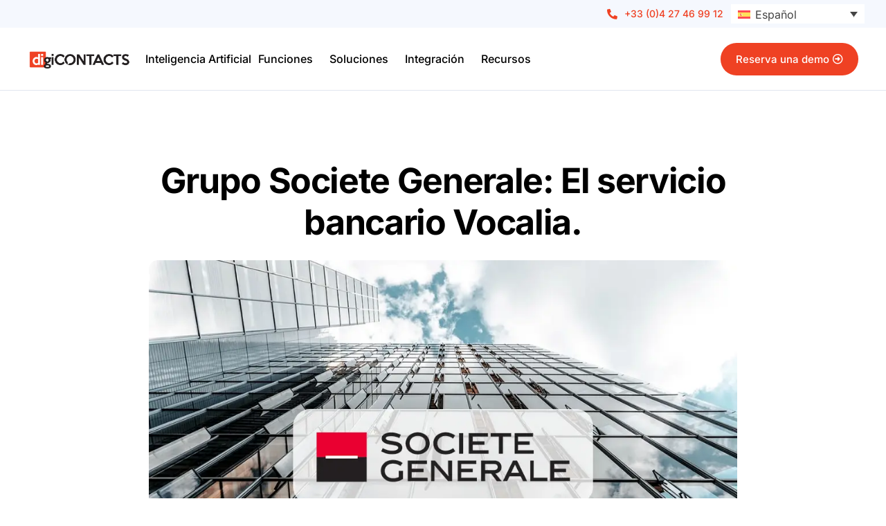

--- FILE ---
content_type: text/html; charset=UTF-8
request_url: https://www.digicontacts.net/es/casos-practicos/societe-generale/
body_size: 18320
content:
<!DOCTYPE html>
<html lang="es-ES" prefix="og: https://ogp.me/ns#">
<head>
<meta charset="UTF-8">
<meta name="viewport" content="width=device-width, initial-scale=1.0" />
<link rel="alternate" hreflang="fr" href="https://www.digicontacts.net/cas-clients/societe-generale/" />
<link rel="alternate" hreflang="en" href="https://www.digicontacts.net/en/case-studies/societe-generale/" />
<link rel="alternate" hreflang="es" href="https://www.digicontacts.net/es/casos-practicos/societe-generale/" />
<link rel="alternate" hreflang="x-default" href="https://www.digicontacts.net/cas-clients/societe-generale/" />
<script id="cookieyes" type="text/javascript" src="https://cdn-cookieyes.com/client_data/69275f1635d2524d1301fcf7/script.js"></script>
<!-- Optimización para motores de búsqueda de Rank Math -  https://rankmath.com/ -->
<title>Caso de cliente - Société Générale - digiCONTACTS</title>
<meta name="description" content="Descubre nuestro estudio de caso de Société Générale y nuestra metodología como expertos en relaciones con los clientes - digiCONTACTS"/>
<meta name="robots" content="follow, index, max-snippet:-1, max-video-preview:-1, max-image-preview:large"/>
<link rel="canonical" href="https://www.digicontacts.net/es/casos-practicos/societe-generale/" />
<meta property="og:locale" content="es_ES" />
<meta property="og:type" content="article" />
<meta property="og:title" content="Caso de cliente - Société Générale - digiCONTACTS" />
<meta property="og:description" content="Descubre nuestro estudio de caso de Société Générale y nuestra metodología como expertos en relaciones con los clientes - digiCONTACTS" />
<meta property="og:url" content="https://www.digicontacts.net/es/casos-practicos/societe-generale/" />
<meta property="og:site_name" content="Solution Centre de Contact - 100% Cloud - digiCONTACTS" />
<meta property="article:section" content="Casos prácticos" />
<meta property="og:updated_time" content="2025-06-13T12:35:25+02:00" />
<meta property="og:image" content="https://www.digicontacts.net/wp-content/uploads/2025/03/banque-societe-generale-afrique.webp" />
<meta property="og:image:secure_url" content="https://www.digicontacts.net/wp-content/uploads/2025/03/banque-societe-generale-afrique.webp" />
<meta property="og:image:width" content="1024" />
<meta property="og:image:height" content="683" />
<meta property="og:image:alt" content="Cas client Société Générale" />
<meta property="og:image:type" content="image/webp" />
<meta property="article:published_time" content="2024-01-01T08:00:02+01:00" />
<meta property="article:modified_time" content="2025-06-13T12:35:25+02:00" />
<meta name="twitter:card" content="summary_large_image" />
<meta name="twitter:title" content="Caso de cliente - Société Générale - digiCONTACTS" />
<meta name="twitter:description" content="Descubre nuestro estudio de caso de Société Générale y nuestra metodología como expertos en relaciones con los clientes - digiCONTACTS" />
<meta name="twitter:image" content="https://www.digicontacts.net/wp-content/uploads/2025/03/banque-societe-generale-afrique.webp" />
<script type="application/ld+json" class="rank-math-schema">{"@context":"https://schema.org","@graph":[{"@type":"Place","@id":"https://www.digicontacts.net/es/#place/","address":{"@type":"PostalAddress","streetAddress":"161 Avenue Franklin Roosevelt","addressLocality":"D\u00e9cines-Charpieu","postalCode":"69150","addressCountry":"FR"}},{"@type":"Organization","@id":"https://www.digicontacts.net/es/#organization/","name":"digiCONTACTS","url":"https://www.digicontacts.net","email":"bienvenue@digicontacts.net","address":{"@type":"PostalAddress","streetAddress":"161 Avenue Franklin Roosevelt","addressLocality":"D\u00e9cines-Charpieu","postalCode":"69150","addressCountry":"FR"},"logo":{"@type":"ImageObject","@id":"https://www.digicontacts.net/es/#logo/","url":"https://www.digicontacts.net/wp-content/uploads/2023/09/logo-digicontacts.webp","contentUrl":"https://www.digicontacts.net/wp-content/uploads/2023/09/logo-digicontacts.webp","caption":"Solution Centre de Contact - 100% Cloud - digiCONTACTS","inLanguage":"es","width":"1869","height":"396"},"contactPoint":[{"@type":"ContactPoint","telephone":"+33 04.27.46.99.12","contactType":"customer support"}],"description":"digiCONTACTS est une soci\u00e9t\u00e9 fran\u00e7aise \u00e9ditrice d'un logiciel de relation client 100% cloud et on-premise d\u00e9di\u00e9 aux centres d'appels et unit\u00e9s commerciales.","location":{"@id":"https://www.digicontacts.net/es/#place/"}},{"@type":"WebSite","@id":"https://www.digicontacts.net/es/#website/","url":"https://www.digicontacts.net/es/","name":"Solution Centre de Contact - 100% Cloud - digiCONTACTS","alternateName":"digiCONTACTS","publisher":{"@id":"https://www.digicontacts.net/es/#organization/"},"inLanguage":"es"},{"@type":"ImageObject","@id":"https://www.digicontacts.net/wp-content/uploads/2025/03/banque-societe-generale-afrique.webp","url":"https://www.digicontacts.net/wp-content/uploads/2025/03/banque-societe-generale-afrique.webp","width":"1024","height":"683","caption":"Cas client Soci\u00e9t\u00e9 G\u00e9n\u00e9rale","inLanguage":"es"},{"@type":"BreadcrumbList","@id":"https://www.digicontacts.net/es/casos-practicos/societe-generale/#breadcrumb","itemListElement":[{"@type":"ListItem","position":"1","item":{"@id":"https://www.digicontacts.net","name":"Accueil"}},{"@type":"ListItem","position":"2","item":{"@id":"https://www.digicontacts.net/es/casos-practicos/","name":"Casos pr\u00e1cticos"}},{"@type":"ListItem","position":"3","item":{"@id":"https://www.digicontacts.net/es/casos-practicos/societe-generale/","name":"Grupo Societe Generale: El servicio bancario Vocalia."}}]},{"@type":"WebPage","@id":"https://www.digicontacts.net/es/casos-practicos/societe-generale/#webpage","url":"https://www.digicontacts.net/es/casos-practicos/societe-generale/","name":"Caso de cliente - Soci\u00e9t\u00e9 G\u00e9n\u00e9rale - digiCONTACTS","datePublished":"2024-01-01T08:00:02+01:00","dateModified":"2025-06-13T12:35:25+02:00","isPartOf":{"@id":"https://www.digicontacts.net/es/#website/"},"primaryImageOfPage":{"@id":"https://www.digicontacts.net/wp-content/uploads/2025/03/banque-societe-generale-afrique.webp"},"inLanguage":"es","breadcrumb":{"@id":"https://www.digicontacts.net/es/casos-practicos/societe-generale/#breadcrumb"}},{"@type":"Person","@id":"https://www.digicontacts.net/es/casos-practicos/societe-generale/#author","name":"digiCONTACTS","image":{"@type":"ImageObject","@id":"https://secure.gravatar.com/avatar/a8bbb226be68d1194b6283b44c85edf3fd36bda1ca1de6245fbbf4cd8bd42ef3?s=96&amp;d=mm&amp;r=g","url":"https://secure.gravatar.com/avatar/a8bbb226be68d1194b6283b44c85edf3fd36bda1ca1de6245fbbf4cd8bd42ef3?s=96&amp;d=mm&amp;r=g","caption":"digiCONTACTS","inLanguage":"es"},"sameAs":["http://digicontacts.cloud"],"worksFor":{"@id":"https://www.digicontacts.net/es/#organization/"}},{"@type":"BlogPosting","headline":"Caso de cliente - Soci\u00e9t\u00e9 G\u00e9n\u00e9rale - digiCONTACTS","keywords":"sociedad general","datePublished":"2024-01-01T08:00:02+01:00","dateModified":"2025-06-13T12:35:25+02:00","articleSection":"Casos pr\u00e1cticos","author":{"@id":"https://www.digicontacts.net/es/casos-practicos/societe-generale/#author","name":"digiCONTACTS"},"publisher":{"@id":"https://www.digicontacts.net/es/#organization/"},"description":"Descubre nuestro estudio de caso de Soci\u00e9t\u00e9 G\u00e9n\u00e9rale y nuestra metodolog\u00eda como expertos en relaciones con los clientes - digiCONTACTS","name":"Caso de cliente - Soci\u00e9t\u00e9 G\u00e9n\u00e9rale - digiCONTACTS","@id":"https://www.digicontacts.net/es/casos-practicos/societe-generale/#richSnippet","isPartOf":{"@id":"https://www.digicontacts.net/es/casos-practicos/societe-generale/#webpage"},"image":{"@id":"https://www.digicontacts.net/wp-content/uploads/2025/03/banque-societe-generale-afrique.webp"},"inLanguage":"es","mainEntityOfPage":{"@id":"https://www.digicontacts.net/es/casos-practicos/societe-generale/#webpage"}}]}</script>
<!-- /Plugin Rank Math WordPress SEO -->
<link rel='dns-prefetch' href='//www.digicontacts.net' />
<link rel="alternate" type="application/rss+xml" title="Solution Centre de Contact - 100% Cloud - digiCONTACTS &raquo; Feed" href="https://www.digicontacts.net/es/feed/" />
<link rel="alternate" type="application/rss+xml" title="Solution Centre de Contact - 100% Cloud - digiCONTACTS &raquo; Feed de los comentarios" href="https://www.digicontacts.net/es/comments/feed/" />
<link rel="alternate" type="application/rss+xml" title="Solution Centre de Contact - 100% Cloud - digiCONTACTS &raquo; Comentario Grupo Societe Generale: El servicio bancario Vocalia. del feed" href="https://www.digicontacts.net/es/casos-practicos/societe-generale/feed/" />
<link rel="alternate" title="oEmbed (JSON)" type="application/json+oembed" href="https://www.digicontacts.net/es/wp-json/oembed/1.0/embed?url=https%3A%2F%2Fwww.digicontacts.net%2Fes%2Fcasos-practicos%2Fsociete-generale%2F" />
<link rel="alternate" title="oEmbed (XML)" type="text/xml+oembed" href="https://www.digicontacts.net/es/wp-json/oembed/1.0/embed?url=https%3A%2F%2Fwww.digicontacts.net%2Fes%2Fcasos-practicos%2Fsociete-generale%2F&#038;format=xml" />
<style id='wp-img-auto-sizes-contain-inline-css'>
img:is([sizes=auto i],[sizes^="auto," i]){contain-intrinsic-size:3000px 1500px}
/*# sourceURL=wp-img-auto-sizes-contain-inline-css */
</style>
<!-- <link rel='stylesheet' id='elementor-frontend-css' href='https://www.digicontacts.net/wp-content/plugins/elementor/assets/css/frontend.min.css?ver=3.29.2' media='all' /> -->
<link rel="stylesheet" type="text/css" href="//www.digicontacts.net/wp-content/cache/wpfc-minified/97ryiem6/a0hve.css" media="all"/>
<link rel='stylesheet' id='elementor-post-29126-css' href='https://www.digicontacts.net/wp-content/uploads/elementor/css/post-29126.css?ver=1750149017' media='all' />
<link rel='stylesheet' id='elementor-post-29147-css' href='https://www.digicontacts.net/wp-content/uploads/elementor/css/post-29147.css?ver=1764776354' media='all' />
<style id='wp-emoji-styles-inline-css'>
img.wp-smiley, img.emoji {
display: inline !important;
border: none !important;
box-shadow: none !important;
height: 1em !important;
width: 1em !important;
margin: 0 0.07em !important;
vertical-align: -0.1em !important;
background: none !important;
padding: 0 !important;
}
/*# sourceURL=wp-emoji-styles-inline-css */
</style>
<!-- <link rel='stylesheet' id='contact-form-7-css' href='https://www.digicontacts.net/wp-content/plugins/contact-form-7/includes/css/styles.css?ver=6.1.1' media='all' /> -->
<!-- <link rel='stylesheet' id='elementor-icons-css' href='https://www.digicontacts.net/wp-content/plugins/elementor/assets/lib/eicons/css/elementor-icons.min.css?ver=5.40.0' media='all' /> -->
<link rel="stylesheet" type="text/css" href="//www.digicontacts.net/wp-content/cache/wpfc-minified/cf1m3i6/a0hve.css" media="all"/>
<link rel='stylesheet' id='elementor-post-6-css' href='https://www.digicontacts.net/wp-content/uploads/elementor/css/post-6.css?ver=1750149003' media='all' />
<!-- <link rel='stylesheet' id='widget-heading-css' href='https://www.digicontacts.net/wp-content/plugins/elementor/assets/css/widget-heading.min.css?ver=3.29.2' media='all' /> -->
<!-- <link rel='stylesheet' id='widget-image-css' href='https://www.digicontacts.net/wp-content/plugins/elementor/assets/css/widget-image.min.css?ver=3.29.2' media='all' /> -->
<!-- <link rel='stylesheet' id='e-animation-fadeIn-css' href='https://www.digicontacts.net/wp-content/plugins/elementor/assets/lib/animations/styles/fadeIn.min.css?ver=3.29.2' media='all' /> -->
<!-- <link rel='stylesheet' id='e-animation-pulse-css' href='https://www.digicontacts.net/wp-content/plugins/elementor/assets/lib/animations/styles/e-animation-pulse.min.css?ver=3.29.2' media='all' /> -->
<link rel="stylesheet" type="text/css" href="//www.digicontacts.net/wp-content/cache/wpfc-minified/9l78o7yt/a15ac.css" media="all"/>
<link rel='stylesheet' id='elementor-post-28646-css' href='https://www.digicontacts.net/wp-content/uploads/elementor/css/post-28646.css?ver=1750149954' media='all' />
<!-- <link rel='stylesheet' id='wpml-legacy-dropdown-0-css' href='https://www.digicontacts.net/wp-content/plugins/sitepress-multilingual-cms/templates/language-switchers/legacy-dropdown/style.min.css?ver=1' media='all' /> -->
<link rel="stylesheet" type="text/css" href="//www.digicontacts.net/wp-content/cache/wpfc-minified/98wrrf5x/a0hve.css" media="all"/>
<style id='wpml-legacy-dropdown-0-inline-css'>
.wpml-ls-statics-shortcode_actions, .wpml-ls-statics-shortcode_actions .wpml-ls-sub-menu, .wpml-ls-statics-shortcode_actions a {border-color:#f5f8fe;}
/*# sourceURL=wpml-legacy-dropdown-0-inline-css */
</style>
<!-- <link rel='stylesheet' id='cms-navigation-style-base-css' href='https://www.digicontacts.net/wp-content/plugins/wpml-cms-nav/res/css/cms-navigation-base.css?ver=1.5.6' media='screen' /> -->
<!-- <link rel='stylesheet' id='cms-navigation-style-css' href='https://www.digicontacts.net/wp-content/plugins/wpml-cms-nav/res/css/cms-navigation.css?ver=1.5.6' media='screen' /> -->
<link rel="stylesheet" type="text/css" href="//www.digicontacts.net/wp-content/cache/wpfc-minified/6xwrvuyj/a0hve.css" media="screen"/>
<!-- <link rel='stylesheet' id='sierra-variables-css' href='https://www.digicontacts.net/wp-content/themes/sierra/assets/css/variables.css?ver=1.7' media='all' /> -->
<!-- <link rel='stylesheet' id='sierra-global-css' href='https://www.digicontacts.net/wp-content/themes/sierra/assets/css/global.css?ver=1.7' media='all' /> -->
<!-- <link rel='stylesheet' id='ekit-widget-styles-css' href='https://www.digicontacts.net/wp-content/plugins/elementskit-lite/widgets/init/assets/css/widget-styles.css?ver=3.7.2' media='all' /> -->
<!-- <link rel='stylesheet' id='ekit-widget-styles-pro-css' href='https://www.digicontacts.net/wp-content/plugins/elementskit/widgets/init/assets/css/widget-styles-pro.css?ver=3.8.8' media='all' /> -->
<!-- <link rel='stylesheet' id='ekit-responsive-css' href='https://www.digicontacts.net/wp-content/plugins/elementskit-lite/widgets/init/assets/css/responsive.css?ver=3.7.2' media='all' /> -->
<!-- <link rel='stylesheet' id='keydesign-frontend-css' href='https://www.digicontacts.net/wp-content/plugins/keydesign-framework/assets/css/keydesign-framework.css?ver=2.0' media='all' /> -->
<link rel="stylesheet" type="text/css" href="//www.digicontacts.net/wp-content/cache/wpfc-minified/f5ya8v3w/a0hve.css" media="all"/>
<style id='keydesign-frontend-inline-css'>
body {}.rebar-wrapper .rebar-element { height: 5px; }
/*# sourceURL=keydesign-frontend-inline-css */
</style>
<!-- <link rel='stylesheet' id='elementor-gf-local-inter-css' href='https://www.digicontacts.net/wp-content/uploads/elementor/google-fonts/css/inter.css?ver=1750149738' media='all' /> -->
<!-- <link rel='stylesheet' id='elementor-icons-shared-0-css' href='https://www.digicontacts.net/wp-content/plugins/elementor/assets/lib/font-awesome/css/fontawesome.min.css?ver=5.15.3' media='all' /> -->
<!-- <link rel='stylesheet' id='elementor-icons-fa-solid-css' href='https://www.digicontacts.net/wp-content/plugins/elementor/assets/lib/font-awesome/css/solid.min.css?ver=5.15.3' media='all' /> -->
<!-- <link rel='stylesheet' id='elementor-icons-fa-regular-css' href='https://www.digicontacts.net/wp-content/plugins/elementor/assets/lib/font-awesome/css/regular.min.css?ver=5.15.3' media='all' /> -->
<!-- <link rel='stylesheet' id='elementor-icons-fa-brands-css' href='https://www.digicontacts.net/wp-content/plugins/elementor/assets/lib/font-awesome/css/brands.min.css?ver=5.15.3' media='all' /> -->
<link rel="stylesheet" type="text/css" href="//www.digicontacts.net/wp-content/cache/wpfc-minified/9iz27of8/a0hve.css" media="all"/>
<script id="wpml-cookie-js-extra">
var wpml_cookies = {"wp-wpml_current_language":{"value":"es","expires":1,"path":"/"}};
var wpml_cookies = {"wp-wpml_current_language":{"value":"es","expires":1,"path":"/"}};
//# sourceURL=wpml-cookie-js-extra
</script>
<script src='//www.digicontacts.net/wp-content/cache/wpfc-minified/8z14uw3j/a0hve.js' type="text/javascript"></script>
<!-- <script src="https://www.digicontacts.net/wp-content/plugins/sitepress-multilingual-cms/res/js/cookies/language-cookie.js?ver=476000" id="wpml-cookie-js" defer data-wp-strategy="defer"></script> -->
<!-- <script src="https://www.digicontacts.net/wp-includes/js/jquery/jquery.min.js?ver=3.7.1" id="jquery-core-js"></script> -->
<!-- <script src="https://www.digicontacts.net/wp-includes/js/jquery/jquery-migrate.min.js?ver=3.4.1" id="jquery-migrate-js"></script> -->
<!-- <script src="https://www.digicontacts.net/wp-content/plugins/keydesign-framework/assets/js/back-to-top.js?ver=2.0" id="keydesign-go-top-js"></script> -->
<!-- <script src="https://www.digicontacts.net/wp-content/plugins/sitepress-multilingual-cms/templates/language-switchers/legacy-dropdown/script.min.js?ver=1" id="wpml-legacy-dropdown-0-js"></script> -->
<!-- <script src="https://www.digicontacts.net/wp-content/plugins/keydesign-framework/assets/js/reading-bar.js?ver=2.0" id="keydesign-rebar-js"></script> -->
<link rel="https://api.w.org/" href="https://www.digicontacts.net/es/wp-json/" /><link rel="alternate" title="JSON" type="application/json" href="https://www.digicontacts.net/es/wp-json/wp/v2/posts/28646" /><link rel="EditURI" type="application/rsd+xml" title="RSD" href="https://www.digicontacts.net/xmlrpc.php?rsd" />
<meta name="generator" content="WordPress 6.9" />
<link rel='shortlink' href='https://www.digicontacts.net/es/?p=28646' />
<meta name="generator" content="WPML ver:4.7.6 stt:1,4,2;" />
<meta name="google-site-verification" content="-A223Ff42MNOCfRA-HROPheYNYSvrE0DIvz3euo9XQc" />	<script type="text/javascript">
var stm_wpcfto_ajaxurl = 'https://www.digicontacts.net/wp-admin/admin-ajax.php';
</script>
<style>
.vue_is_disabled {
display: none;
}
</style>
<script>
var stm_wpcfto_nonces = {"wpcfto_save_settings":"a69f2dfe5e","get_image_url":"343fee6d00","wpcfto_upload_file":"6c7f6cc4ff","wpcfto_search_posts":"abaeac5bc8"};
</script>
<meta name="generator" content="Elementor 3.29.2; features: additional_custom_breakpoints, e_local_google_fonts; settings: css_print_method-external, google_font-enabled, font_display-swap">
<script type="text/javascript">var elementskit_module_parallax_url = "https://www.digicontacts.net/wp-content/plugins/elementskit/modules/parallax/";</script>			<style>
.e-con.e-parent:nth-of-type(n+4):not(.e-lazyloaded):not(.e-no-lazyload),
.e-con.e-parent:nth-of-type(n+4):not(.e-lazyloaded):not(.e-no-lazyload) * {
background-image: none !important;
}
@media screen and (max-height: 1024px) {
.e-con.e-parent:nth-of-type(n+3):not(.e-lazyloaded):not(.e-no-lazyload),
.e-con.e-parent:nth-of-type(n+3):not(.e-lazyloaded):not(.e-no-lazyload) * {
background-image: none !important;
}
}
@media screen and (max-height: 640px) {
.e-con.e-parent:nth-of-type(n+2):not(.e-lazyloaded):not(.e-no-lazyload),
.e-con.e-parent:nth-of-type(n+2):not(.e-lazyloaded):not(.e-no-lazyload) * {
background-image: none !important;
}
}
</style>
<script><!-- Google Tag Manager -->
(function(w,d,s,l,i){w[l]=w[l]||[];w[l].push({'gtm.start':
new Date().getTime(),event:'gtm.js'});var f=d.getElementsByTagName(s)[0],
j=d.createElement(s),dl=l!='dataLayer'?'&l='+l:'';j.async=true;j.src=
'https://www.googletagmanager.com/gtm.js?id='+i+dl;f.parentNode.insertBefore(j,f);
})(window,document,'script','dataLayer','GTM-TXN2CCJ');
<!-- End Google Tag Manager --></script><link rel="icon" href="https://www.digicontacts.net/wp-content/uploads/2024/12/cropped-favicon-digicontacts-32x32.webp" sizes="32x32" />
<link rel="icon" href="https://www.digicontacts.net/wp-content/uploads/2024/12/cropped-favicon-digicontacts-192x192.webp" sizes="192x192" />
<link rel="apple-touch-icon" href="https://www.digicontacts.net/wp-content/uploads/2024/12/cropped-favicon-digicontacts-180x180.webp" />
<meta name="msapplication-TileImage" content="https://www.digicontacts.net/wp-content/uploads/2024/12/cropped-favicon-digicontacts-270x270.webp" />
</head>
<body class="wp-singular post-template-default single single-post postid-28646 single-format-standard wp-theme-sierra  flip-button-effect keydesign-elementor-library eio-default blog-single-layout-classic elementor-default elementor-kit-6 elementor-page elementor-page-28646">
<!-- Google Tag Manager (noscript) -->
<noscript><iframe src="https://www.googletagmanager.com/ns.html?id=GTM-TXN2CCJ"
height="0" width="0" style="display:none;visibility:hidden"></iframe></noscript>
<!-- End Google Tag Manager (noscript) -->
<a class="skip-link screen-reader-text" href="#content">
Skip to content		</a>
<div id="page" class="site"><header id="site-header" class="site-header sticky-header show-on-scroll"><div class="site-header-wrapper">
<div class="ekit-template-content-markup ekit-template-content-header ekit-template-content-theme-support">
<div data-elementor-type="wp-post" data-elementor-id="29126" class="elementor elementor-29126" data-elementor-post-type="elementskit_template">
<div class="elementor-element elementor-element-118b39f1 e-flex e-con-boxed e-con e-parent" data-id="118b39f1" data-element_type="container" data-settings="{&quot;background_background&quot;:&quot;classic&quot;}">
<div class="e-con-inner">
<div class="elementor-element elementor-element-70ed7212 e-flex e-con-boxed e-con e-child" data-id="70ed7212" data-element_type="container">
<div class="e-con-inner">
<div class="elementor-element elementor-element-645e66be e-con-full e-flex e-con e-child" data-id="645e66be" data-element_type="container">
<div class="elementor-element elementor-element-7ff33c85 topbar-icons elementor-widget elementor-widget-elementskit-stylish-list" data-id="7ff33c85" data-element_type="widget" data-settings="{&quot;ekit_we_effect_on&quot;:&quot;none&quot;}" data-widget_type="elementskit-stylish-list.default">
<div class="elementor-widget-container">
<div class="ekit-wid-con">		<ul class="ekit-stylish-list list-inline" >
<li class="ekit-stylish-list-content-wrapper elementor-repeater-item-9176c3a" >
<a class="ekit-wrapper-link" href="tel:+33427469912"></a>
<div class="ekit-stylish-list-content">
<div class="ekit-stylish-list-content-icon">			
<i aria-hidden="true" class="fas fa-phone-alt"></i>			
</div>
<div class="ekit-stylish-list-content-text">
<span class="ekit-stylish-list-content-title">+33 (0)4 27 46 99 12</span>
</div>
</div>
</li>
</ul>
</div>				</div>
</div>
</div>
<div class="elementor-element elementor-element-1cfd46b4 elementor-widget elementor-widget-shortcode" data-id="1cfd46b4" data-element_type="widget" data-settings="{&quot;ekit_we_effect_on&quot;:&quot;none&quot;}" data-widget_type="shortcode.default">
<div class="elementor-widget-container">
<div class="elementor-shortcode">
<div
class="wpml-ls-statics-shortcode_actions wpml-ls wpml-ls-legacy-dropdown js-wpml-ls-legacy-dropdown">
<ul>
<li tabindex="0" class="wpml-ls-slot-shortcode_actions wpml-ls-item wpml-ls-item-es wpml-ls-current-language wpml-ls-last-item wpml-ls-item-legacy-dropdown">
<a href="#" class="js-wpml-ls-item-toggle wpml-ls-item-toggle">
<img
class="wpml-ls-flag"
src="https://www.digicontacts.net/wp-content/plugins/sitepress-multilingual-cms/res/flags/es.svg"
alt=""
width=18
height=12
/><span class="wpml-ls-native">Español</span></a>
<ul class="wpml-ls-sub-menu">
<li class="wpml-ls-slot-shortcode_actions wpml-ls-item wpml-ls-item-fr wpml-ls-first-item">
<a href="https://www.digicontacts.net/cas-clients/societe-generale/" class="wpml-ls-link">
<img
class="wpml-ls-flag"
src="https://www.digicontacts.net/wp-content/plugins/sitepress-multilingual-cms/res/flags/fr.svg"
alt=""
width=18
height=12
/><span class="wpml-ls-display">Francés</span></a>
</li>
<li class="wpml-ls-slot-shortcode_actions wpml-ls-item wpml-ls-item-en">
<a href="https://www.digicontacts.net/en/case-studies/societe-generale/" class="wpml-ls-link">
<img
class="wpml-ls-flag"
src="https://www.digicontacts.net/wp-content/plugins/sitepress-multilingual-cms/res/flags/en.svg"
alt=""
width=18
height=12
/><span class="wpml-ls-display">Inglés</span></a>
</li>
</ul>
</li>
</ul>
</div>
</div>
</div>
</div>
</div>
</div>
</div>
</div>
<div class="elementor-element elementor-element-1c833585 e-flex e-con-boxed e-con e-parent" data-id="1c833585" data-element_type="container" data-settings="{&quot;background_background&quot;:&quot;classic&quot;}">
<div class="e-con-inner">
<div class="elementor-element elementor-element-1471490b e-flex e-con-boxed e-con e-child" data-id="1471490b" data-element_type="container">
<div class="e-con-inner">
<div class="elementor-element elementor-element-30b3ab88 e-con-full e-flex e-con e-child" data-id="30b3ab88" data-element_type="container">
<div class="elementor-element elementor-element-7f36fd16 elementor-widget elementor-widget-kd_site_logo" data-id="7f36fd16" data-element_type="widget" data-settings="{&quot;ekit_we_effect_on&quot;:&quot;none&quot;}" data-widget_type="kd_site_logo.default">
<div class="elementor-widget-container">
<div class="site-logo-wrapper">
<a class="site-logo" href="https://www.digicontacts.net/es/">
<span class="primary-logo"><img fetchpriority="high" width="1869" height="396" src="https://www.digicontacts.net/wp-content/uploads/2023/09/logo-digicontacts.webp" class="attachment-full size-full wp-image-23278" alt="Logo digiCONTACTS" /></span><span class="secondary-logo"><img width="1024" height="217" src="https://www.digicontacts.net/wp-content/uploads/2023/09/logo-digicontacts-1024x217.webp" class="attachment-large size-large wp-image-23278" alt="Logo digiCONTACTS" /></span>            </a>
</div>
</div>
</div>
</div>
<div class="elementor-element elementor-element-5dfc9e04 e-con-full e-flex e-con e-child" data-id="5dfc9e04" data-element_type="container">
<div class="elementor-element elementor-element-2f123dfd elementor-widget elementor-widget-ekit-nav-menu" data-id="2f123dfd" data-element_type="widget" data-settings="{&quot;ekit_we_effect_on&quot;:&quot;none&quot;}" data-widget_type="ekit-nav-menu.default">
<div class="elementor-widget-container">
<nav class="ekit-wid-con ekit_menu_responsive_tablet" 
data-hamburger-icon="" 
data-hamburger-icon-type="icon" 
data-responsive-breakpoint="1024">
<button class="elementskit-menu-hamburger elementskit-menu-toggler"  type="button" aria-label="hamburger-icon">
<span class="elementskit-menu-hamburger-icon"></span><span class="elementskit-menu-hamburger-icon"></span><span class="elementskit-menu-hamburger-icon"></span>
</button>
<div id="ekit-megamenu-menu-principal" class="elementskit-menu-container elementskit-menu-offcanvas-elements elementskit-navbar-nav-default ekit-nav-menu-one-page-no ekit-nav-dropdown-hover"><ul id="menu-menu-general" class="elementskit-navbar-nav elementskit-menu-po-right submenu-click-on-"><li id="menu-item-29057" class="menu-item menu-item-type-post_type menu-item-object-page menu-item-29057 nav-item elementskit-mobile-builder-content" data-vertical-menu=750px><a href="https://www.digicontacts.net/es/inteligencia-artificial/" class="ekit-menu-nav-link">Inteligencia Artificial</a></li>
<li id="menu-item-29084" class="menu-item menu-item-type-custom menu-item-object-custom menu-item-has-children menu-item-29084 nav-item elementskit-dropdown-has relative_position elementskit-dropdown-menu-default_width elementskit-mobile-builder-content" data-vertical-menu=750px><a href="#" class="ekit-menu-nav-link ekit-menu-dropdown-toggle">Funciones<i aria-hidden="true" class="icon icon-down-arrow1 elementskit-submenu-indicator"></i></a>
<ul class="elementskit-dropdown elementskit-submenu-panel">
<li id="menu-item-29058" class="menu-item menu-item-type-post_type menu-item-object-page menu-item-29058 nav-item elementskit-mobile-builder-content" data-vertical-menu=750px><a href="https://www.digicontacts.net/es/solucion-cliente-relacion/necesidad/llamadas-entrantes/" class=" dropdown-item">Llamadas Entrantes</a>	<li id="menu-item-29059" class="menu-item menu-item-type-post_type menu-item-object-page menu-item-29059 nav-item elementskit-mobile-builder-content" data-vertical-menu=750px><a href="https://www.digicontacts.net/es/solucion-cliente-relacion/necesidad/llamadas-salientes/" class=" dropdown-item">Llamadas Salientes</a>	<li id="menu-item-29069" class="menu-item menu-item-type-post_type menu-item-object-page menu-item-29069 nav-item elementskit-mobile-builder-content" data-vertical-menu=750px><a href="https://www.digicontacts.net/es/solucion-cliente-relacion/necesidad/servidor-de-voz-interactivo/" class=" dropdown-item">Servidor de Voz Interactivo</a>	<li id="menu-item-29073" class="menu-item menu-item-type-post_type menu-item-object-page menu-item-29073 nav-item elementskit-mobile-builder-content" data-vertical-menu=750px><a href="https://www.digicontacts.net/es/solucion-cliente-relacion/necesidad/telefonia-ip/" class=" dropdown-item">Telefonía IP</a>	<li id="menu-item-29075" class="menu-item menu-item-type-post_type menu-item-object-page menu-item-29075 nav-item elementskit-mobile-builder-content" data-vertical-menu=750px><a href="https://www.digicontacts.net/es/solucion-cliente-relacion/necesidad/teletrabajo/" class=" dropdown-item">Teletrabajo</a>	<li id="menu-item-29063" class="menu-item menu-item-type-post_type menu-item-object-page menu-item-has-children menu-item-29063 nav-item elementskit-dropdown-has relative_position elementskit-dropdown-menu-default_width elementskit-mobile-builder-content" data-vertical-menu=750px><a href="https://www.digicontacts.net/es/solucion-cliente-relacion/necesidad/omnichannel/" class=" dropdown-item">Omnicanal<i aria-hidden="true" class="icon icon-down-arrow1 elementskit-submenu-indicator"></i></a>
<ul class="elementskit-dropdown elementskit-submenu-panel">
<li id="menu-item-29054" class="menu-item menu-item-type-post_type menu-item-object-page menu-item-29054 nav-item elementskit-mobile-builder-content" data-vertical-menu=750px><a href="https://www.digicontacts.net/es/solucion-cliente-relacion/necesidad/correos-electronicos/" class=" dropdown-item">Correos Electrónicos</a>		<li id="menu-item-29070" class="menu-item menu-item-type-post_type menu-item-object-page menu-item-29070 nav-item elementskit-mobile-builder-content" data-vertical-menu=750px><a href="https://www.digicontacts.net/es/solucion-cliente-relacion/necesidad/sms/" class=" dropdown-item">SMS</a>		<li id="menu-item-29077" class="menu-item menu-item-type-post_type menu-item-object-page menu-item-29077 nav-item elementskit-mobile-builder-content" data-vertical-menu=750px><a href="https://www.digicontacts.net/es/solucion-cliente-relacion/necesidad/mensajeria-instantanea/" class=" dropdown-item">WhatsApp</a>	</ul>
</ul>
</li>
<li id="menu-item-29085" class="menu-item menu-item-type-custom menu-item-object-custom menu-item-has-children menu-item-29085 nav-item elementskit-dropdown-has relative_position elementskit-dropdown-menu-default_width elementskit-mobile-builder-content" data-vertical-menu=750px><a href="#" class="ekit-menu-nav-link ekit-menu-dropdown-toggle">Soluciones<i aria-hidden="true" class="icon icon-down-arrow1 elementskit-submenu-indicator"></i></a>
<ul class="elementskit-dropdown elementskit-submenu-panel">
<li id="menu-item-29086" class="menu-item menu-item-type-custom menu-item-object-custom menu-item-has-children menu-item-29086 nav-item elementskit-dropdown-has relative_position elementskit-dropdown-menu-default_width elementskit-mobile-builder-content" data-vertical-menu=750px><a href="#" class=" dropdown-item">Empresas<i aria-hidden="true" class="icon icon-down-arrow1 elementskit-submenu-indicator"></i></a>
<ul class="elementskit-dropdown elementskit-submenu-panel">
<li id="menu-item-29050" class="menu-item menu-item-type-post_type menu-item-object-page menu-item-29050 nav-item elementskit-mobile-builder-content" data-vertical-menu=750px><a href="https://www.digicontacts.net/es/solucion-cliente-relacion/profesion/atencion-al-cliente/" class=" dropdown-item">Atención Al Cliente</a>		<li id="menu-item-29053" class="menu-item menu-item-type-post_type menu-item-object-page menu-item-29053 nav-item elementskit-mobile-builder-content" data-vertical-menu=750px><a href="https://www.digicontacts.net/es/solucion-cliente-relacion/profesion/centro-de-llamadas/" class=" dropdown-item">Centro de Llamadas</a>		<li id="menu-item-29065" class="menu-item menu-item-type-post_type menu-item-object-page menu-item-29065 nav-item elementskit-mobile-builder-content" data-vertical-menu=750px><a href="https://www.digicontacts.net/es/solucion-cliente-relacion/profesion/recuperacion/" class=" dropdown-item">Recuperación</a>		<li id="menu-item-29074" class="menu-item menu-item-type-post_type menu-item-object-page menu-item-29074 nav-item elementskit-mobile-builder-content" data-vertical-menu=750px><a href="https://www.digicontacts.net/es/solucion-cliente-relacion/profesion/telemarketing/" class=" dropdown-item">Telemarketing</a>	</ul>
<li id="menu-item-29087" class="menu-item menu-item-type-custom menu-item-object-custom menu-item-has-children menu-item-29087 nav-item elementskit-dropdown-has relative_position elementskit-dropdown-menu-default_width elementskit-mobile-builder-content" data-vertical-menu=750px><a href="#" class=" dropdown-item">Sectores<i aria-hidden="true" class="icon icon-down-arrow1 elementskit-submenu-indicator"></i></a>
<ul class="elementskit-dropdown elementskit-submenu-panel">
<li id="menu-item-29051" class="menu-item menu-item-type-post_type menu-item-object-page menu-item-29051 nav-item elementskit-mobile-builder-content" data-vertical-menu=750px><a href="https://www.digicontacts.net/es/solucion-cliente-relacion/sector/automocion/" class=" dropdown-item">Automóvil</a>		<li id="menu-item-29062" class="menu-item menu-item-type-post_type menu-item-object-page menu-item-29062 nav-item elementskit-mobile-builder-content" data-vertical-menu=750px><a href="https://www.digicontacts.net/es/solucion-cliente-relacion/sector/nuevas-energias/" class=" dropdown-item">Nuevas Energías</a>		<li id="menu-item-29067" class="menu-item menu-item-type-post_type menu-item-object-page menu-item-29067 nav-item elementskit-mobile-builder-content" data-vertical-menu=750px><a href="https://www.digicontacts.net/es/solucion-cliente-relacion/sector/seguros-y-banca/" class=" dropdown-item">Seguros y Banca</a>		<li id="menu-item-29071" class="menu-item menu-item-type-post_type menu-item-object-page menu-item-29071 nav-item elementskit-mobile-builder-content" data-vertical-menu=750px><a href="https://www.digicontacts.net/es/solucion-cliente-relacion/sector/subcontratacion/" class=" dropdown-item">Subcontratacion</a>		<li id="menu-item-29072" class="menu-item menu-item-type-post_type menu-item-object-page menu-item-29072 nav-item elementskit-mobile-builder-content" data-vertical-menu=750px><a href="https://www.digicontacts.net/es/solucion-cliente-relacion/sector/telecom/" class=" dropdown-item">Télécom</a>		<li id="menu-item-29076" class="menu-item menu-item-type-post_type menu-item-object-page menu-item-29076 nav-item elementskit-mobile-builder-content" data-vertical-menu=750px><a href="https://www.digicontacts.net/es/solucion-cliente-relacion/sector/venta-al-por-menor/" class=" dropdown-item">Venta Al Por Menor</a>	</ul>
</ul>
</li>
<li id="menu-item-29088" class="menu-item menu-item-type-custom menu-item-object-custom menu-item-has-children menu-item-29088 nav-item elementskit-dropdown-has relative_position elementskit-dropdown-menu-default_width elementskit-mobile-builder-content" data-vertical-menu=750px><a href="#" class="ekit-menu-nav-link ekit-menu-dropdown-toggle">Integración<i aria-hidden="true" class="icon icon-down-arrow1 elementskit-submenu-indicator"></i></a>
<ul class="elementskit-dropdown elementskit-submenu-panel">
<li id="menu-item-29056" class="menu-item menu-item-type-post_type menu-item-object-page menu-item-29056 nav-item elementskit-mobile-builder-content" data-vertical-menu=750px><a href="https://www.digicontacts.net/es/integraciones/freshdesk/" class=" dropdown-item">Freshdesk</a>	<li id="menu-item-29060" class="menu-item menu-item-type-post_type menu-item-object-page menu-item-29060 nav-item elementskit-mobile-builder-content" data-vertical-menu=750px><a href="https://www.digicontacts.net/es/integraciones/microsoft/" class=" dropdown-item">Microsoft</a>	<li id="menu-item-29061" class="menu-item menu-item-type-post_type menu-item-object-page menu-item-29061 nav-item elementskit-mobile-builder-content" data-vertical-menu=750px><a href="https://www.digicontacts.net/es/integraciones/monday/" class=" dropdown-item">Monday</a>	<li id="menu-item-29066" class="menu-item menu-item-type-post_type menu-item-object-page menu-item-29066 nav-item elementskit-mobile-builder-content" data-vertical-menu=750px><a href="https://www.digicontacts.net/es/integraciones/salesforce/" class=" dropdown-item">Salesforce</a>	<li id="menu-item-29068" class="menu-item menu-item-type-post_type menu-item-object-page menu-item-29068 nav-item elementskit-mobile-builder-content" data-vertical-menu=750px><a href="https://www.digicontacts.net/es/integraciones/sellsy/" class=" dropdown-item">Sellsy</a>	<li id="menu-item-29078" class="menu-item menu-item-type-post_type menu-item-object-page menu-item-29078 nav-item elementskit-mobile-builder-content" data-vertical-menu=750px><a href="https://www.digicontacts.net/es/integraciones/zendesk/" class=" dropdown-item">Zendesk</a>	<li id="menu-item-29079" class="menu-item menu-item-type-post_type menu-item-object-page menu-item-29079 nav-item elementskit-mobile-builder-content" data-vertical-menu=750px><a href="https://www.digicontacts.net/es/integraciones/zoho/" class=" dropdown-item">Zoho</a></ul>
</li>
<li id="menu-item-29089" class="menu-item menu-item-type-custom menu-item-object-custom current-menu-ancestor menu-item-has-children menu-item-29089 nav-item elementskit-dropdown-has relative_position elementskit-dropdown-menu-default_width elementskit-mobile-builder-content" data-vertical-menu=750px><a href="#" class="ekit-menu-nav-link ekit-menu-dropdown-toggle">Recursos<i aria-hidden="true" class="icon icon-down-arrow1 elementskit-submenu-indicator"></i></a>
<ul class="elementskit-dropdown elementskit-submenu-panel">
<li id="menu-item-29052" class="menu-item menu-item-type-post_type menu-item-object-page menu-item-29052 nav-item elementskit-mobile-builder-content" data-vertical-menu=750px><a href="https://www.digicontacts.net/es/blog/" class=" dropdown-item">Blog</a>	<li id="menu-item-29055" class="menu-item menu-item-type-post_type menu-item-object-page menu-item-29055 nav-item elementskit-mobile-builder-content" data-vertical-menu=750px><a href="https://www.digicontacts.net/es/empresa/" class=" dropdown-item">Empresa</a>	<li id="menu-item-29064" class="menu-item menu-item-type-post_type menu-item-object-page menu-item-29064 nav-item elementskit-mobile-builder-content" data-vertical-menu=750px><a href="https://www.digicontacts.net/es/preguntas-frecuentes/" class=" dropdown-item">Preguntas Frecuentes</a>	<li id="menu-item-29090" class="menu-item menu-item-type-custom menu-item-object-custom current-menu-ancestor current-menu-parent menu-item-has-children menu-item-29090 nav-item elementskit-dropdown-has relative_position elementskit-dropdown-menu-default_width elementskit-mobile-builder-content" data-vertical-menu=750px><a href="#" class=" dropdown-item">Casos Prácticos<i aria-hidden="true" class="icon icon-down-arrow1 elementskit-submenu-indicator"></i></a>
<ul class="elementskit-dropdown elementskit-submenu-panel">
<li id="menu-item-29080" class="menu-item menu-item-type-post_type menu-item-object-post menu-item-29080 nav-item elementskit-mobile-builder-content" data-vertical-menu=750px><a href="https://www.digicontacts.net/es/casos-practicos/air-france/" class=" dropdown-item">Air France</a>		<li id="menu-item-29081" class="menu-item menu-item-type-post_type menu-item-object-post menu-item-29081 nav-item elementskit-mobile-builder-content" data-vertical-menu=750px><a href="https://www.digicontacts.net/es/casos-practicos/groupe-caille-auto/" class=" dropdown-item">Groupe Caillé Auto</a>		<li id="menu-item-29082" class="menu-item menu-item-type-post_type menu-item-object-post menu-item-29082 nav-item elementskit-mobile-builder-content" data-vertical-menu=750px><a href="https://www.digicontacts.net/es/casos-practicos/groupe-tressol-chabrier/" class=" dropdown-item">Groupe Tressol Chabrier</a>		<li id="menu-item-29083" class="menu-item menu-item-type-post_type menu-item-object-post current-menu-item menu-item-29083 nav-item elementskit-mobile-builder-content active" data-vertical-menu=750px><a href="https://www.digicontacts.net/es/casos-practicos/societe-generale/" class=" dropdown-item active">Societe Generale</a>		<li id="menu-item-31817" class="menu-item menu-item-type-post_type menu-item-object-post menu-item-31817 nav-item elementskit-mobile-builder-content" data-vertical-menu=750px><a href="https://www.digicontacts.net/es/casos-practicos/ticketing-como-puede-la-ia-mejorar-la-gestion-del-correo-electronico/" class=" dropdown-item">Ticketing</a>	</ul>
</ul>
</li>
</ul><div class="elementskit-nav-identity-panel"><button class="elementskit-menu-close elementskit-menu-toggler" type="button">X</button></div></div>			
<div class="elementskit-menu-overlay elementskit-menu-offcanvas-elements elementskit-menu-toggler ekit-nav-menu--overlay"></div>        </nav>
</div>
</div>
</div>
<div class="elementor-element elementor-element-75fbcb66 e-con-full elementor-hidden-tablet elementor-hidden-mobile e-flex e-con e-child" data-id="75fbcb66" data-element_type="container">
<div class="elementor-element elementor-element-4e1811ab elementor-widget__width-auto elementor-widget elementor-widget-elementskit-button" data-id="4e1811ab" data-element_type="widget" data-settings="{&quot;ekit_we_effect_on&quot;:&quot;none&quot;}" data-widget_type="elementskit-button.default">
<div class="elementor-widget-container">
<div class="ekit-wid-con" >		<div class="ekit-btn-wraper">
<a href="https://www.digicontacts.net/es/pongase-en-contacto-con/" class="elementskit-btn cta-demo-header whitespace--normal" id="">
Reserva una demo<i class="far fa-arrow-alt-circle-right"></i>				</a>
</div>
</div>				</div>
</div>
</div>
</div>
</div>
</div>
</div>
</div>
</div>
</div></header>
<div id="content" class="site-content"><div class="keydesign-container e-con no-sidebar">            <div id="primary" class="content-area" data-attr="single-post">
<main id="main" class="site-main" role="main">
<article id="post-28646" class="article-content article-single post-28646 post type-post status-publish format-standard has-post-thumbnail hentry category-casos-practicos">
<h1 class="single-post-title">Grupo Societe Generale: El servicio bancario Vocalia.</h1>
<div class="entry-image">
<img width="1024" height="683" src="https://www.digicontacts.net/wp-content/uploads/2025/03/banque-societe-generale-afrique.webp" class="attachment-large size-large wp-post-image" alt="Cas client Société Générale" decoding="async" srcset="https://www.digicontacts.net/wp-content/uploads/2025/03/banque-societe-generale-afrique.webp 1024w, https://www.digicontacts.net/wp-content/uploads/2025/03/banque-societe-generale-afrique-300x200.webp 300w, https://www.digicontacts.net/wp-content/uploads/2025/03/banque-societe-generale-afrique-768x512.webp 768w, https://www.digicontacts.net/wp-content/uploads/2025/03/banque-societe-generale-afrique-710x474.webp 710w" sizes="(max-width: 1024px) 100vw, 1024px" title="Grupo Societe Generale: El servicio bancario Vocalia. 1">				</div>
<div class="entry-content">
<div data-elementor-type="wp-post" data-elementor-id="28646" class="elementor elementor-28646 elementor-25331" data-elementor-post-type="post">
<div class="elementor-element elementor-element-349308da e-flex e-con-boxed e-con e-parent" data-id="349308da" data-element_type="container">
<div class="e-con-inner">
<div class="elementor-element elementor-element-1108e1c9 elementor-widget elementor-widget-heading" data-id="1108e1c9" data-element_type="widget" data-settings="{&quot;ekit_we_effect_on&quot;:&quot;none&quot;}" data-widget_type="heading.default">
<div class="elementor-widget-container">
<h2 class="elementor-heading-title elementor-size-default">Acerca de Société Générale</h2>				</div>
</div>
</div>
</div>
<div class="elementor-element elementor-element-67e65360 e-flex e-con-boxed e-con e-parent" data-id="67e65360" data-element_type="container">
<div class="e-con-inner">
<div class="elementor-element elementor-element-62962d08 e-con-full e-flex e-con e-child" data-id="62962d08" data-element_type="container">
<div class="elementor-element elementor-element-2e62147e elementor-widget elementor-widget-image" data-id="2e62147e" data-element_type="widget" data-settings="{&quot;ekit_we_effect_on&quot;:&quot;none&quot;}" data-widget_type="image.default">
<div class="elementor-widget-container">
<img loading="lazy" decoding="async" width="470" height="285" src="https://www.digicontacts.net/wp-content/uploads/2025/03/societe-generale.webp" class="attachment-large size-large wp-image-25334" alt="Société Générale" srcset="https://www.digicontacts.net/wp-content/uploads/2025/03/societe-generale.webp 470w, https://www.digicontacts.net/wp-content/uploads/2025/03/societe-generale-300x182.webp 300w" sizes="(max-width: 470px) 100vw, 470px" title="Grupo Societe Generale: El servicio bancario Vocalia. 2">															</div>
</div>
</div>
<div class="elementor-element elementor-element-1a9ab791 e-con-full e-flex e-con e-child" data-id="1a9ab791" data-element_type="container">
<div class="elementor-element elementor-element-42db64ba elementor-widget elementor-widget-text-editor" data-id="42db64ba" data-element_type="widget" data-settings="{&quot;ekit_we_effect_on&quot;:&quot;none&quot;}" data-widget_type="text-editor.default">
<div class="elementor-widget-container">
<p>Société Générale es uno de los principales bancos franceses y uno de los más antiguos. Es uno de los tres pilares de la banca no mutualista francesa, junto con Crédit Lyonnais y BNP Paribas. </p><p>Société Générale es actualmente uno de los bancos internacionales con mayor presencia en África, pero esto es el resultado de una larga historia con el continente.</p><p>Además de su expansión geográfica en el continente, el Grupo Société Générale también ha lanzado modelos bancarios alternativos.</p>								</div>
</div>
</div>
</div>
</div>
<div class="elementor-element elementor-element-26cced0d e-flex e-con-boxed e-con e-parent" data-id="26cced0d" data-element_type="container">
<div class="e-con-inner">
<div class="elementor-element elementor-element-5c3b7597 elementor-widget elementor-widget-heading" data-id="5c3b7597" data-element_type="widget" data-settings="{&quot;ekit_we_effect_on&quot;:&quot;none&quot;}" data-widget_type="heading.default">
<div class="elementor-widget-container">
<h2 class="elementor-heading-title elementor-size-default">Desarrollo de un IVR para Société Générale du Tchad y Madagascar</h2>				</div>
</div>
</div>
</div>
<div class="elementor-element elementor-element-3145b79 e-flex e-con-boxed e-con e-parent" data-id="3145b79" data-element_type="container">
<div class="e-con-inner">
<div class="elementor-element elementor-element-9c2b2af e-con-full e-flex e-con e-child" data-id="9c2b2af" data-element_type="container">
<div class="elementor-element elementor-element-6514e7b2 elementor-widget elementor-widget-text-editor" data-id="6514e7b2" data-element_type="widget" data-settings="{&quot;ekit_we_effect_on&quot;:&quot;none&quot;}" data-widget_type="text-editor.default">
<div class="elementor-widget-container">
<h3>Nuestra misión:</h3><p>digiCONTACTS ha creado un servicio de banca telefónica llamado Vocalia, disponible 24 horas al día, 7 días a la semana, para la Société Générale du Tchad y Madagascar.</p><h3>¿Cómo funciona el servicio bancario de Vocalia?</h3><div><p>Vocalia es un Servidor de Voz Interactivo (SVI) que permite a los clientes acceder a la información de sus cuentas.</p><p>Marcando un único número desde un teléfono fijo, los clientes del banco tendrán acceso no sólo a información sobre su cuenta, sino también a servicios de asistencia y posventa de los productos y servicios de Société Générale.</p><p>Las personas que llaman oyen un mensaje de bienvenida en el que se les invita a elegir primero su lengua y luego sus requisitos.</p><p>También se puede acceder al servicio desde un teléfono móvil marcando un código corto. Los clientes también pueden recibir un mini extracto de su cuenta por mensaje de texto. </p><h3>Los objetivos de este servicio :</h3><ul><li>Conoce los movimientos de débito y crédito de la cuenta.</li><li>Suspensión del pago.</li><li>Pide un talonario.</li><li>Pide cita con tu asesor.</li><li>Conoce los productos del banco y los tipos de cambio.</li><li>Esquema simplificado de Vocalia IVR</li></ul></div>								</div>
</div>
</div>
<div class="elementor-element elementor-element-d3b789c e-con-full e-flex e-con e-child" data-id="d3b789c" data-element_type="container">
<div class="elementor-element elementor-element-587b2b0 elementor-widget elementor-widget-image" data-id="587b2b0" data-element_type="widget" data-settings="{&quot;ekit_we_effect_on&quot;:&quot;none&quot;}" data-widget_type="image.default">
<div class="elementor-widget-container">
<img loading="lazy" decoding="async" width="526" height="505" src="https://www.digicontacts.net/wp-content/uploads/2025/03/svi-vocalia.webp" class="attachment-large size-large wp-image-25337" alt="SVI Vocalia" srcset="https://www.digicontacts.net/wp-content/uploads/2025/03/svi-vocalia.webp 526w, https://www.digicontacts.net/wp-content/uploads/2025/03/svi-vocalia-300x288.webp 300w" sizes="(max-width: 526px) 100vw, 526px" title="Grupo Societe Generale: El servicio bancario Vocalia. 3">															</div>
</div>
</div>
</div>
</div>
<div class="elementor-element elementor-element-f747833 e-flex e-con-boxed e-con e-parent" data-id="f747833" data-element_type="container">
<div class="e-con-inner">
<div class="elementor-element elementor-element-753a1d3 elementor-widget elementor-widget-heading" data-id="753a1d3" data-element_type="widget" data-settings="{&quot;ekit_we_effect_on&quot;:&quot;none&quot;}" data-widget_type="heading.default">
<div class="elementor-widget-container">
<h2 class="elementor-heading-title elementor-size-default">Mantente en contacto con tu banco gracias a la aplicación SGT-Voice
</h2>				</div>
</div>
</div>
</div>
<div class="elementor-element elementor-element-6edd66d e-flex e-con-boxed e-con e-parent" data-id="6edd66d" data-element_type="container">
<div class="e-con-inner">
<div class="elementor-element elementor-element-ab00b60 e-con-full e-flex e-con e-child" data-id="ab00b60" data-element_type="container">
<div class="elementor-element elementor-element-c4dad58 elementor-widget elementor-widget-image" data-id="c4dad58" data-element_type="widget" data-settings="{&quot;ekit_we_effect_on&quot;:&quot;none&quot;}" data-widget_type="image.default">
<div class="elementor-widget-container">
<img loading="lazy" decoding="async" width="256" height="449" src="https://www.digicontacts.net/wp-content/uploads/2025/03/application-mobile-sgt-voice.webp" class="attachment-large size-large wp-image-25340" alt="Application Mobile Société Générale" srcset="https://www.digicontacts.net/wp-content/uploads/2025/03/application-mobile-sgt-voice.webp 256w, https://www.digicontacts.net/wp-content/uploads/2025/03/application-mobile-sgt-voice-171x300.webp 171w" sizes="(max-width: 256px) 100vw, 256px" title="Grupo Societe Generale: El servicio bancario Vocalia. 4">															</div>
</div>
</div>
<div class="elementor-element elementor-element-bb13c2f e-con-full e-flex e-con e-child" data-id="bb13c2f" data-element_type="container">
<div class="elementor-element elementor-element-f97e7f1 elementor-widget elementor-widget-text-editor" data-id="f97e7f1" data-element_type="widget" data-settings="{&quot;ekit_we_effect_on&quot;:&quot;none&quot;}" data-widget_type="text-editor.default">
<div class="elementor-widget-container">
<p>La aplicación móvil SGT-Voice está destinada exclusivamente a los clientes de Société Générale du Tchad.</p><p>Se puede descargar desde Play Store para todos los dispositivos Android, y no requiere conexión a Internet para su uso.<br>SGT-VOICE es la 1ª aplicación de voz que permite a los clientes obtener información sobre su cuenta sin tener que pasar por sucesivos menús e introducir su login cada vez que se conectan.<br>Las ventajas de SGT-Voice para los usuarios:<br>Servicio disponible 24 horas al día, 7 días a la semana.<br>Gratuito para los clientes de Vocalia.<br>Información rápida y sencilla sobre el banco sin tener que desplazarse.</p>								</div>
</div>
</div>
</div>
</div>
<div class="elementor-element elementor-element-728eaf0f e-flex e-con-boxed e-con e-parent" data-id="728eaf0f" data-element_type="container" data-settings="{&quot;background_background&quot;:&quot;classic&quot;}">
<div class="e-con-inner">
<div class="elementor-element elementor-element-6925b425 e-con-full e-flex e-con e-child" data-id="6925b425" data-element_type="container" data-settings="{&quot;background_background&quot;:&quot;classic&quot;}">
<div class="elementor-element elementor-element-7642170d elementor-widget__width-initial animated-fast elementor-invisible elementor-widget elementor-widget-elementskit-heading" data-id="7642170d" data-element_type="widget" data-settings="{&quot;_animation&quot;:&quot;fadeIn&quot;,&quot;ekit_we_effect_on&quot;:&quot;none&quot;}" data-widget_type="elementskit-heading.default">
<div class="elementor-widget-container">
<div class="ekit-wid-con" ><div class="ekit-heading elementskit-section-title-wraper text_center   ekit_heading_tablet-   ekit_heading_mobile-"><h3 class="elementskit-section-subtitle   ekit-heading__subtitle-has-border">
Demostración gratuita
</h3><h2 class="ekit-heading--title elementskit-section-title ">Mejora <span>tus relaciones con los clientes</span> hoy.</h2></div></div>				</div>
</div>
<div class="elementor-element elementor-element-7cfe113e elementor-align-left elementor-widget__width-auto animated-fast elementor-align--mobileleft elementor-invisible elementor-widget elementor-widget-elementskit-button" data-id="7cfe113e" data-element_type="widget" data-settings="{&quot;_animation&quot;:&quot;pulse&quot;,&quot;_animation_delay&quot;:100,&quot;ekit_we_effect_on&quot;:&quot;none&quot;}" data-widget_type="elementskit-button.default">
<div class="elementor-widget-container">
<div class="ekit-wid-con" >		<div class="ekit-btn-wraper">
<a href="https://www.digicontacts.net/es/pongase-en-contacto-con/" class="elementskit-btn cta-reservez-votre-demo whitespace--normal" id="">
Reserva tu demostración<i class="far fa-arrow-alt-circle-right"></i>				</a>
</div>
</div>				</div>
</div>
</div>
</div>
</div>
</div>
</div>
<nav class="navigation post-navigation" aria-label="Entradas">
<h2 class="screen-reader-text">Navegación de entradas</h2>
<div class="nav-links"><div class="nav-next"><a href="https://www.digicontacts.net/es/casos-practicos/air-france/" rel="next">Next</a></div></div>
</nav></article>
</main><!-- #main -->
</div><!-- #primary -->
</div></div><!-- #content --><footer id="site-footer" class="site-footer footer-position-default" role="contentinfo"><div class="ekit-template-content-markup ekit-template-content-footer ekit-template-content-theme-support">
<div data-elementor-type="wp-post" data-elementor-id="29147" class="elementor elementor-29147" data-elementor-post-type="elementskit_template">
<div class="elementor-element elementor-element-6fe6f842 e-flex e-con-boxed e-con e-parent" data-id="6fe6f842" data-element_type="container" data-settings="{&quot;background_background&quot;:&quot;classic&quot;}">
<div class="e-con-inner">
<div class="elementor-element elementor-element-45ec4090 e-con-full e-flex e-con e-child" data-id="45ec4090" data-element_type="container">
<div class="elementor-element elementor-element-4487d20b e-con-full e-flex e-con e-child" data-id="4487d20b" data-element_type="container">
<div class="elementor-element elementor-element-11c8c5a6 e-con-full e-flex e-con e-child" data-id="11c8c5a6" data-element_type="container">
<div class="elementor-element elementor-element-4cbaa03e elementor-widget elementor-widget-image" data-id="4cbaa03e" data-element_type="widget" data-settings="{&quot;ekit_we_effect_on&quot;:&quot;none&quot;}" data-widget_type="image.default">
<div class="elementor-widget-container">
<a href="#">
<img width="233" height="40" src="https://www.digicontacts.net/wp-content/uploads/2023/09/logo-digicontacts-blanc.png" class="attachment-full size-full wp-image-23389" alt="Logo digiCONTACTS" />								</a>
</div>
</div>
<div class="elementor-element elementor-element-318c9733 elementor-widget__width-initial elementor-widget elementor-widget-heading" data-id="318c9733" data-element_type="widget" data-settings="{&quot;ekit_we_effect_on&quot;:&quot;none&quot;}" data-widget_type="heading.default">
<div class="elementor-widget-container">
<p class="elementor-heading-title elementor-size-default">digiCONTACTS es una marca desarrollada por SDCI. Ofrecemos a las empresas soluciones de telefonía 100% abiertas, de alto rendimiento y escalables.</p>				</div>
</div>
</div>
<div class="elementor-element elementor-element-37a5f1ec e-con-full e-flex e-con e-child" data-id="37a5f1ec" data-element_type="container">
<div class="elementor-element elementor-element-6bd6e399 elementor-widget elementor-widget-heading" data-id="6bd6e399" data-element_type="widget" data-settings="{&quot;ekit_we_effect_on&quot;:&quot;none&quot;}" data-widget_type="heading.default">
<div class="elementor-widget-container">
<h4 class="elementor-heading-title elementor-size-default">Funciones</h4>				</div>
</div>
<div class="elementor-element elementor-element-1932974f elementor-list-item-link-inline elementor-icon-list--layout-traditional elementor-widget elementor-widget-icon-list" data-id="1932974f" data-element_type="widget" data-settings="{&quot;ekit_we_effect_on&quot;:&quot;none&quot;}" data-widget_type="icon-list.default">
<div class="elementor-widget-container">
<ul class="elementor-icon-list-items">
<li class="elementor-icon-list-item">
<a href="https://www.digicontacts.net/es/solucion-cliente-relacion/necesidad/correos-electronicos/" target="_blank">
<span class="elementor-icon-list-text">Correos Electrónicos</span>
</a>
</li>
<li class="elementor-icon-list-item">
<a href="https://www.digicontacts.net/es/inteligencia-artificial/">
<span class="elementor-icon-list-text">Inteligencia Artificial</span>
</a>
</li>
<li class="elementor-icon-list-item">
<a href="https://www.digicontacts.net/es/solucion-cliente-relacion/necesidad/llamadas-entrantes/" target="_blank">
<span class="elementor-icon-list-text">Llamadas Entrantes</span>
</a>
</li>
<li class="elementor-icon-list-item">
<a href="https://www.digicontacts.net/es/solucion-cliente-relacion/necesidad/llamadas-salientes/" target="_blank">
<span class="elementor-icon-list-text">Llamadas Salientes</span>
</a>
</li>
<li class="elementor-icon-list-item">
<a href="https://www.digicontacts.net/es/solucion-cliente-relacion/necesidad/omnichannel/" target="_blank">
<span class="elementor-icon-list-text">Omnicanal</span>
</a>
</li>
<li class="elementor-icon-list-item">
<a href="https://www.digicontacts.net/es/solucion-cliente-relacion/necesidad/servidor-de-voz-interactivo/" target="_blank">
<span class="elementor-icon-list-text"> Servidor de Voz Interactivo</span>
</a>
</li>
<li class="elementor-icon-list-item">
<a href="https://www.digicontacts.net/es/solucion-cliente-relacion/necesidad/sms/">
<span class="elementor-icon-list-text">SMS</span>
</a>
</li>
<li class="elementor-icon-list-item">
<a href="https://www.digicontacts.net/es/solucion-cliente-relacion/necesidad/telefonia-ip/" target="_blank">
<span class="elementor-icon-list-text">Telefonía IP</span>
</a>
</li>
<li class="elementor-icon-list-item">
<a href="https://www.digicontacts.net/es/solucion-cliente-relacion/necesidad/teletrabajo/" target="_blank">
<span class="elementor-icon-list-text">Teletrabajo</span>
</a>
</li>
<li class="elementor-icon-list-item">
<a href="https://www.digicontacts.net/es/solucion-cliente-relacion/necesidad/mensajeria-instantanea/" target="_blank">
<span class="elementor-icon-list-text">WhatsApp</span>
</a>
</li>
</ul>
</div>
</div>
</div>
<div class="elementor-element elementor-element-63202087 e-con-full e-flex e-con e-child" data-id="63202087" data-element_type="container">
<div class="elementor-element elementor-element-91748ee elementor-widget elementor-widget-heading" data-id="91748ee" data-element_type="widget" data-settings="{&quot;ekit_we_effect_on&quot;:&quot;none&quot;}" data-widget_type="heading.default">
<div class="elementor-widget-container">
<h4 class="elementor-heading-title elementor-size-default">Empresas</h4>				</div>
</div>
<div class="elementor-element elementor-element-4df9f954 elementor-list-item-link-inline elementor-icon-list--layout-traditional elementor-widget elementor-widget-icon-list" data-id="4df9f954" data-element_type="widget" data-settings="{&quot;ekit_we_effect_on&quot;:&quot;none&quot;}" data-widget_type="icon-list.default">
<div class="elementor-widget-container">
<ul class="elementor-icon-list-items">
<li class="elementor-icon-list-item">
<a href="https://www.digicontacts.net/es/solucion-cliente-relacion/profesion/atencion-al-cliente/" target="_blank">
<span class="elementor-icon-list-text">Atención Al Cliente</span>
</a>
</li>
<li class="elementor-icon-list-item">
<a href="https://www.digicontacts.net/es/solucion-cliente-relacion/profesion/call-center/">
<span class="elementor-icon-list-text">Call Center</span>
</a>
</li>
<li class="elementor-icon-list-item">
<a href="https://www.digicontacts.net/es/solucion-cliente-relacion/profesion/centro-de-llamadas/">
<span class="elementor-icon-list-text">Centro de Llamadas</span>
</a>
</li>
<li class="elementor-icon-list-item">
<a href="https://www.digicontacts.net/es/solucion-cliente-relacion/profesion/recuperacion/" target="_blank">
<span class="elementor-icon-list-text">Recuperación</span>
</a>
</li>
<li class="elementor-icon-list-item">
<a href="https://www.digicontacts.net/es/solucion-cliente-relacion/profesion/telemarketing/" target="_blank">
<span class="elementor-icon-list-text">Telemarketing</span>
</a>
</li>
</ul>
</div>
</div>
</div>
<div class="elementor-element elementor-element-429621c0 e-con-full e-flex e-con e-child" data-id="429621c0" data-element_type="container">
<div class="elementor-element elementor-element-5348421e elementor-widget elementor-widget-heading" data-id="5348421e" data-element_type="widget" data-settings="{&quot;ekit_we_effect_on&quot;:&quot;none&quot;}" data-widget_type="heading.default">
<div class="elementor-widget-container">
<h4 class="elementor-heading-title elementor-size-default">Sectores</h4>				</div>
</div>
<div class="elementor-element elementor-element-7b7f15f0 elementor-list-item-link-inline elementor-icon-list--layout-traditional elementor-widget elementor-widget-icon-list" data-id="7b7f15f0" data-element_type="widget" data-settings="{&quot;ekit_we_effect_on&quot;:&quot;none&quot;}" data-widget_type="icon-list.default">
<div class="elementor-widget-container">
<ul class="elementor-icon-list-items">
<li class="elementor-icon-list-item">
<a href="https://www.digicontacts.net/es/solucion-cliente-relacion/sector/automocion/">
<span class="elementor-icon-list-text">Automóvil</span>
</a>
</li>
<li class="elementor-icon-list-item">
<a href="https://www.digicontacts.net/es/solucion-cliente-relacion/sector/nuevas-energias/">
<span class="elementor-icon-list-text">Nuevas Energías</span>
</a>
</li>
<li class="elementor-icon-list-item">
<a href="https://www.digicontacts.net/es/solucion-cliente-relacion/sector/seguros-y-banca/">
<span class="elementor-icon-list-text">Seguros y Banca</span>
</a>
</li>
<li class="elementor-icon-list-item">
<a href="https://www.digicontacts.net/es/solucion-cliente-relacion/sector/subcontratacion/">
<span class="elementor-icon-list-text">Subcontratacion</span>
</a>
</li>
<li class="elementor-icon-list-item">
<a href="https://www.digicontacts.net/es/solucion-cliente-relacion/sector/telecom/">
<span class="elementor-icon-list-text">Télécom</span>
</a>
</li>
<li class="elementor-icon-list-item">
<a href="https://www.digicontacts.net/es/solucion-cliente-relacion/sector/venta-al-por-menor/">
<span class="elementor-icon-list-text">Venta Al Por Menor</span>
</a>
</li>
</ul>
</div>
</div>
</div>
<div class="elementor-element elementor-element-5926e787 e-con-full e-flex e-con e-child" data-id="5926e787" data-element_type="container">
<div class="elementor-element elementor-element-3a3ec4d2 elementor-widget elementor-widget-heading" data-id="3a3ec4d2" data-element_type="widget" data-settings="{&quot;ekit_we_effect_on&quot;:&quot;none&quot;}" data-widget_type="heading.default">
<div class="elementor-widget-container">
<h4 class="elementor-heading-title elementor-size-default">Integración</h4>				</div>
</div>
<div class="elementor-element elementor-element-7d6caf9a elementor-list-item-link-inline elementor-icon-list--layout-traditional elementor-widget elementor-widget-icon-list" data-id="7d6caf9a" data-element_type="widget" data-settings="{&quot;ekit_we_effect_on&quot;:&quot;none&quot;}" data-widget_type="icon-list.default">
<div class="elementor-widget-container">
<ul class="elementor-icon-list-items">
<li class="elementor-icon-list-item">
<a href="https://www.digicontacts.net/es/integraciones/freshdesk/">
<span class="elementor-icon-list-text">Freshdesk</span>
</a>
</li>
<li class="elementor-icon-list-item">
<a href="https://www.digicontacts.net/es/integraciones/microsoft/">
<span class="elementor-icon-list-text">Microsoft</span>
</a>
</li>
<li class="elementor-icon-list-item">
<a href="https://www.digicontacts.net/es/integraciones/monday/">
<span class="elementor-icon-list-text">Monday</span>
</a>
</li>
<li class="elementor-icon-list-item">
<a href="https://www.digicontacts.net/es/integraciones/salesforce/">
<span class="elementor-icon-list-text">Salesforce</span>
</a>
</li>
<li class="elementor-icon-list-item">
<a href="https://www.digicontacts.net/es/integraciones/sellsy/">
<span class="elementor-icon-list-text">Sellsy</span>
</a>
</li>
<li class="elementor-icon-list-item">
<a href="https://www.digicontacts.net/es/integraciones/zendesk/">
<span class="elementor-icon-list-text">Zendesk</span>
</a>
</li>
<li class="elementor-icon-list-item">
<a href="https://www.digicontacts.net/es/integraciones/zoho/">
<span class="elementor-icon-list-text">Zoho</span>
</a>
</li>
</ul>
</div>
</div>
</div>
<div class="elementor-element elementor-element-7b5c50c8 e-con-full e-flex e-con e-child" data-id="7b5c50c8" data-element_type="container">
<div class="elementor-element elementor-element-27576b22 elementor-widget elementor-widget-heading" data-id="27576b22" data-element_type="widget" data-settings="{&quot;ekit_we_effect_on&quot;:&quot;none&quot;}" data-widget_type="heading.default">
<div class="elementor-widget-container">
<h4 class="elementor-heading-title elementor-size-default">Recursos</h4>				</div>
</div>
<div class="elementor-element elementor-element-77e45f29 elementor-widget-tablet__width-initial elementor-widget-mobile__width-inherit elementor-list-item-link-inline elementor-icon-list--layout-traditional elementor-widget elementor-widget-icon-list" data-id="77e45f29" data-element_type="widget" data-settings="{&quot;ekit_we_effect_on&quot;:&quot;none&quot;}" data-widget_type="icon-list.default">
<div class="elementor-widget-container">
<ul class="elementor-icon-list-items">
<li class="elementor-icon-list-item">
<a href="https://www.digicontacts.net/es/blog/">
<span class="elementor-icon-list-text">Blog</span>
</a>
</li>
<li class="elementor-icon-list-item">
<a href="https://www.digicontacts.net/es/pongase-en-contacto-con/">
<span class="elementor-icon-list-text">Contact</span>
</a>
</li>
<li class="elementor-icon-list-item">
<a href="https://www.digicontacts.net/es/empresa/">
<span class="elementor-icon-list-text">Empresa</span>
</a>
</li>
<li class="elementor-icon-list-item">
<a href="https://www.digicontacts.net/es/mapa-del-sitio/">
<span class="elementor-icon-list-text">Mapa del sitio</span>
</a>
</li>
</ul>
</div>
</div>
<div class="elementor-element elementor-element-77106f59 elementor-widget elementor-widget-elementskit-social-media" data-id="77106f59" data-element_type="widget" data-settings="{&quot;ekit_we_effect_on&quot;:&quot;none&quot;}" data-widget_type="elementskit-social-media.default">
<div class="elementor-widget-container">
<div class="ekit-wid-con" >			 <ul class="ekit_social_media">
<li class="elementor-repeater-item-172011e">
<a
href="https://www.facebook.com/sdci.digicontacts" aria-label="Facebook" class="f" >
<i aria-hidden="true" class="fab fa-facebook-f"></i>
</a>
</li>
<li class="elementor-repeater-item-0825b5a">
<a
href="https://x.com/i/flow/login?redirect_after_login=%2Fdigicontacts" aria-label="X" class="twitter" >
<i aria-hidden="true" class="fasicon icon-twitter"></i>
</a>
</li>
<li class="elementor-repeater-item-fa40825">
<a
href="https://www.linkedin.com/company/digicontacts/" aria-label="LinkedIn" class="linkedin" >
<i aria-hidden="true" class="fab fa-linkedin"></i>
</a>
</li>
</ul>
</div>				</div>
</div>
</div>
</div>
<div class="elementor-element elementor-element-4fd9ff8c e-con-full e-flex e-con e-child" data-id="4fd9ff8c" data-element_type="container">
<div class="elementor-element elementor-element-3b7d7ec8 e-con-full e-flex e-con e-child" data-id="3b7d7ec8" data-element_type="container">
<div class="elementor-element elementor-element-69559fa elementor-widget elementor-widget-text-editor" data-id="69559fa" data-element_type="widget" data-settings="{&quot;ekit_we_effect_on&quot;:&quot;none&quot;}" data-widget_type="text-editor.default">
<div class="elementor-widget-container">
<p>© digiCONTACTS &#8211; 2007-2025. Todos los derechos reservados.</p>								</div>
</div>
</div>
<div class="elementor-element elementor-element-70f27074 e-con-full e-flex e-con e-child" data-id="70f27074" data-element_type="container">
<div class="elementor-element elementor-element-2703ae9d elementor-mobile-align-left elementor-icon-list--layout-inline elementor-align-center elementor-tablet-align-right elementor-list-item-link-full_width elementor-widget elementor-widget-icon-list" data-id="2703ae9d" data-element_type="widget" data-settings="{&quot;ekit_we_effect_on&quot;:&quot;none&quot;}" data-widget_type="icon-list.default">
<div class="elementor-widget-container">
<ul class="elementor-icon-list-items elementor-inline-items">
<li class="elementor-icon-list-item elementor-inline-item">
<a href="https://www.digicontacts.net/es/informacion-juridica/">
<span class="elementor-icon-list-text">Información legal</span>
</a>
</li>
</ul>
</div>
</div>
</div>
</div>
</div>
</div>
</div>
</div>
</div>
</footer></div><!-- #page --><div class="back-to-top right-aligned primary-color scroll-position-style">
<span class="icon-arrow-up"></span>
<svg height="50" width="50"><circle cx="25" cy="25" r="24" /></svg>
</div>
<div class="rebar-wrapper primary-background-color"><div class="rebar-element"></div></div><script type="speculationrules">
{"prefetch":[{"source":"document","where":{"and":[{"href_matches":"/es/*"},{"not":{"href_matches":["/wp-*.php","/wp-admin/*","/wp-content/uploads/*","/wp-content/*","/wp-content/plugins/*","/wp-content/themes/sierra/*","/es/*\\?(.+)"]}},{"not":{"selector_matches":"a[rel~=\"nofollow\"]"}},{"not":{"selector_matches":".no-prefetch, .no-prefetch a"}}]},"eagerness":"conservative"}]}
</script>
<script>
const lazyloadRunObserver = () => {
const lazyloadBackgrounds = document.querySelectorAll( `.e-con.e-parent:not(.e-lazyloaded)` );
const lazyloadBackgroundObserver = new IntersectionObserver( ( entries ) => {
entries.forEach( ( entry ) => {
if ( entry.isIntersecting ) {
let lazyloadBackground = entry.target;
if( lazyloadBackground ) {
lazyloadBackground.classList.add( 'e-lazyloaded' );
}
lazyloadBackgroundObserver.unobserve( entry.target );
}
});
}, { rootMargin: '200px 0px 200px 0px' } );
lazyloadBackgrounds.forEach( ( lazyloadBackground ) => {
lazyloadBackgroundObserver.observe( lazyloadBackground );
} );
};
const events = [
'DOMContentLoaded',
'elementor/lazyload/observe',
];
events.forEach( ( event ) => {
document.addEventListener( event, lazyloadRunObserver );
} );
</script>
<script src="https://www.digicontacts.net/wp-includes/js/dist/hooks.min.js?ver=dd5603f07f9220ed27f1" id="wp-hooks-js"></script>
<script src="https://www.digicontacts.net/wp-includes/js/dist/i18n.min.js?ver=c26c3dc7bed366793375" id="wp-i18n-js"></script>
<script id="wp-i18n-js-after">
wp.i18n.setLocaleData( { 'text direction\u0004ltr': [ 'ltr' ] } );
//# sourceURL=wp-i18n-js-after
</script>
<script src="https://www.digicontacts.net/wp-content/plugins/contact-form-7/includes/swv/js/index.js?ver=6.1.1" id="swv-js"></script>
<script id="contact-form-7-js-translations">
( function( domain, translations ) {
var localeData = translations.locale_data[ domain ] || translations.locale_data.messages;
localeData[""].domain = domain;
wp.i18n.setLocaleData( localeData, domain );
} )( "contact-form-7", {"translation-revision-date":"2025-08-05 09:20:42+0000","generator":"GlotPress\/4.0.1","domain":"messages","locale_data":{"messages":{"":{"domain":"messages","plural-forms":"nplurals=2; plural=n != 1;","lang":"es"},"This contact form is placed in the wrong place.":["Este formulario de contacto est\u00e1 situado en el lugar incorrecto."],"Error:":["Error:"]}},"comment":{"reference":"includes\/js\/index.js"}} );
//# sourceURL=contact-form-7-js-translations
</script>
<script id="contact-form-7-js-before">
var wpcf7 = {
"api": {
"root": "https:\/\/www.digicontacts.net\/es\/wp-json\/",
"namespace": "contact-form-7\/v1"
}
};
//# sourceURL=contact-form-7-js-before
</script>
<script src="https://www.digicontacts.net/wp-content/plugins/contact-form-7/includes/js/index.js?ver=6.1.1" id="contact-form-7-js"></script>
<script src="https://www.digicontacts.net/wp-content/plugins/elementor/assets/js/webpack.runtime.min.js?ver=3.29.2" id="elementor-webpack-runtime-js"></script>
<script src="https://www.digicontacts.net/wp-content/plugins/elementor/assets/js/frontend-modules.min.js?ver=3.29.2" id="elementor-frontend-modules-js"></script>
<script src="https://www.digicontacts.net/wp-includes/js/jquery/ui/core.min.js?ver=1.13.3" id="jquery-ui-core-js"></script>
<script id="elementor-frontend-js-before">
var elementorFrontendConfig = {"environmentMode":{"edit":false,"wpPreview":false,"isScriptDebug":false},"i18n":{"shareOnFacebook":"Compartir en Facebook","shareOnTwitter":"Compartir en Twitter","pinIt":"Pinear","download":"Descargar","downloadImage":"Descargar imagen","fullscreen":"Pantalla completa","zoom":"Zoom","share":"Compartir","playVideo":"Reproducir v\u00eddeo","previous":"Anterior","next":"Siguiente","close":"Cerrar","a11yCarouselPrevSlideMessage":"Diapositiva anterior","a11yCarouselNextSlideMessage":"Diapositiva siguiente","a11yCarouselFirstSlideMessage":"Esta es la primera diapositiva","a11yCarouselLastSlideMessage":"Esta es la \u00faltima diapositiva","a11yCarouselPaginationBulletMessage":"Ir a la diapositiva"},"is_rtl":false,"breakpoints":{"xs":0,"sm":480,"md":768,"lg":1025,"xl":1440,"xxl":1600},"responsive":{"breakpoints":{"mobile":{"label":"M\u00f3vil vertical","value":767,"default_value":767,"direction":"max","is_enabled":true},"mobile_extra":{"label":"M\u00f3vil horizontal","value":880,"default_value":880,"direction":"max","is_enabled":false},"tablet":{"label":"Tableta vertical","value":1024,"default_value":1024,"direction":"max","is_enabled":true},"tablet_extra":{"label":"Tableta horizontal","value":1200,"default_value":1200,"direction":"max","is_enabled":false},"laptop":{"label":"Port\u00e1til","value":1366,"default_value":1366,"direction":"max","is_enabled":false},"widescreen":{"label":"Pantalla grande","value":2400,"default_value":2400,"direction":"min","is_enabled":false}},"hasCustomBreakpoints":false},"version":"3.29.2","is_static":false,"experimentalFeatures":{"additional_custom_breakpoints":true,"container":true,"e_local_google_fonts":true,"theme_builder_v2":true,"nested-elements":true,"editor_v2":true,"home_screen":true,"launchpad-checklist":true,"cloud-library":true,"e_opt_in_v4_page":true},"urls":{"assets":"https:\/\/www.digicontacts.net\/wp-content\/plugins\/elementor\/assets\/","ajaxurl":"https:\/\/www.digicontacts.net\/wp-admin\/admin-ajax.php","uploadUrl":"https:\/\/www.digicontacts.net\/wp-content\/uploads"},"nonces":{"floatingButtonsClickTracking":"90776becc1"},"swiperClass":"swiper","settings":{"page":[],"editorPreferences":[]},"kit":{"active_breakpoints":["viewport_mobile","viewport_tablet"],"global_image_lightbox":"yes","lightbox_enable_counter":"yes","lightbox_enable_fullscreen":"yes","lightbox_enable_zoom":"yes","lightbox_enable_share":"yes","lightbox_title_src":"title","lightbox_description_src":"description"},"post":{"id":28646,"title":"Caso%20de%20cliente%20-%20Soci%C3%A9t%C3%A9%20G%C3%A9n%C3%A9rale%20-%20digiCONTACTS","excerpt":"Soci\u00e9t\u00e9 G\u00e9n\u00e9rale es uno de los principales bancos franceses y uno de los m\u00e1s antiguos. Es uno de los tres pilares del sector bancario franc\u00e9s no mutualista [...]. ","featuredImage":"https:\/\/www.digicontacts.net\/wp-content\/uploads\/2025\/03\/banque-societe-generale-afrique.webp"}};
//# sourceURL=elementor-frontend-js-before
</script>
<script src="https://www.digicontacts.net/wp-content/plugins/elementor/assets/js/frontend.min.js?ver=3.29.2" id="elementor-frontend-js"></script>
<script src="https://www.digicontacts.net/wp-content/themes/sierra/assets/js/front-end.js?ver=1.7" id="sierra-scripts-js"></script>
<script src="https://www.digicontacts.net/wp-content/plugins/elementskit-lite/libs/framework/assets/js/frontend-script.js?ver=3.7.2" id="elementskit-framework-js-frontend-js"></script>
<script id="elementskit-framework-js-frontend-js-after">
var elementskit = {
resturl: 'https://www.digicontacts.net/es/wp-json/elementskit/v1/',
}
//# sourceURL=elementskit-framework-js-frontend-js-after
</script>
<script src="https://www.digicontacts.net/wp-content/plugins/elementskit-lite/widgets/init/assets/js/widget-scripts.js?ver=3.7.2" id="ekit-widget-scripts-js"></script>
<script src="https://www.digicontacts.net/wp-content/plugins/keydesign-framework/assets/js/keydesign-framework.js?ver=2.0" id="keydesign-scripts-js"></script>
<script src="https://www.digicontacts.net/wp-content/plugins/elementor-pro/assets/js/webpack-pro.runtime.min.js?ver=3.29.2" id="elementor-pro-webpack-runtime-js"></script>
<script id="elementor-pro-frontend-js-before">
var ElementorProFrontendConfig = {"ajaxurl":"https:\/\/www.digicontacts.net\/wp-admin\/admin-ajax.php","nonce":"6babe68033","urls":{"assets":"https:\/\/www.digicontacts.net\/wp-content\/plugins\/elementor-pro\/assets\/","rest":"https:\/\/www.digicontacts.net\/es\/wp-json\/"},"settings":{"lazy_load_background_images":true},"popup":{"hasPopUps":false},"shareButtonsNetworks":{"facebook":{"title":"Facebook","has_counter":true},"twitter":{"title":"Twitter"},"linkedin":{"title":"LinkedIn","has_counter":true},"pinterest":{"title":"Pinterest","has_counter":true},"reddit":{"title":"Reddit","has_counter":true},"vk":{"title":"VK","has_counter":true},"odnoklassniki":{"title":"OK","has_counter":true},"tumblr":{"title":"Tumblr"},"digg":{"title":"Digg"},"skype":{"title":"Skype"},"stumbleupon":{"title":"StumbleUpon","has_counter":true},"mix":{"title":"Mix"},"telegram":{"title":"Telegram"},"pocket":{"title":"Pocket","has_counter":true},"xing":{"title":"XING","has_counter":true},"whatsapp":{"title":"WhatsApp"},"email":{"title":"Email"},"print":{"title":"Print"},"x-twitter":{"title":"X"},"threads":{"title":"Threads"}},"facebook_sdk":{"lang":"es_ES","app_id":""},"lottie":{"defaultAnimationUrl":"https:\/\/www.digicontacts.net\/wp-content\/plugins\/elementor-pro\/modules\/lottie\/assets\/animations\/default.json"}};
//# sourceURL=elementor-pro-frontend-js-before
</script>
<script src="https://www.digicontacts.net/wp-content/plugins/elementor-pro/assets/js/frontend.min.js?ver=3.29.2" id="elementor-pro-frontend-js"></script>
<script src="https://www.digicontacts.net/wp-content/plugins/elementor-pro/assets/js/elements-handlers.min.js?ver=3.29.2" id="pro-elements-handlers-js"></script>
<script src="https://www.digicontacts.net/wp-content/plugins/elementskit-lite/widgets/init/assets/js/animate-circle.min.js?ver=3.7.2" id="animate-circle-js"></script>
<script id="elementskit-elementor-js-extra">
var ekit_config = {"ajaxurl":"https://www.digicontacts.net/wp-admin/admin-ajax.php","nonce":"ed19cd0a19"};
//# sourceURL=elementskit-elementor-js-extra
</script>
<script src="https://www.digicontacts.net/wp-content/plugins/elementskit-lite/widgets/init/assets/js/elementor.js?ver=3.7.2" id="elementskit-elementor-js"></script>
<script src="https://www.digicontacts.net/wp-content/plugins/elementskit/widgets/init/assets/js/elementor.js?ver=3.8.8" id="elementskit-elementor-pro-js"></script>
<script id="wp-emoji-settings" type="application/json">
{"baseUrl":"https://s.w.org/images/core/emoji/17.0.2/72x72/","ext":".png","svgUrl":"https://s.w.org/images/core/emoji/17.0.2/svg/","svgExt":".svg","source":{"concatemoji":"https://www.digicontacts.net/wp-includes/js/wp-emoji-release.min.js?ver=6.9"}}
</script>
<script type="module">
/*! This file is auto-generated */
const a=JSON.parse(document.getElementById("wp-emoji-settings").textContent),o=(window._wpemojiSettings=a,"wpEmojiSettingsSupports"),s=["flag","emoji"];function i(e){try{var t={supportTests:e,timestamp:(new Date).valueOf()};sessionStorage.setItem(o,JSON.stringify(t))}catch(e){}}function c(e,t,n){e.clearRect(0,0,e.canvas.width,e.canvas.height),e.fillText(t,0,0);t=new Uint32Array(e.getImageData(0,0,e.canvas.width,e.canvas.height).data);e.clearRect(0,0,e.canvas.width,e.canvas.height),e.fillText(n,0,0);const a=new Uint32Array(e.getImageData(0,0,e.canvas.width,e.canvas.height).data);return t.every((e,t)=>e===a[t])}function p(e,t){e.clearRect(0,0,e.canvas.width,e.canvas.height),e.fillText(t,0,0);var n=e.getImageData(16,16,1,1);for(let e=0;e<n.data.length;e++)if(0!==n.data[e])return!1;return!0}function u(e,t,n,a){switch(t){case"flag":return n(e,"\ud83c\udff3\ufe0f\u200d\u26a7\ufe0f","\ud83c\udff3\ufe0f\u200b\u26a7\ufe0f")?!1:!n(e,"\ud83c\udde8\ud83c\uddf6","\ud83c\udde8\u200b\ud83c\uddf6")&&!n(e,"\ud83c\udff4\udb40\udc67\udb40\udc62\udb40\udc65\udb40\udc6e\udb40\udc67\udb40\udc7f","\ud83c\udff4\u200b\udb40\udc67\u200b\udb40\udc62\u200b\udb40\udc65\u200b\udb40\udc6e\u200b\udb40\udc67\u200b\udb40\udc7f");case"emoji":return!a(e,"\ud83e\u1fac8")}return!1}function f(e,t,n,a){let r;const o=(r="undefined"!=typeof WorkerGlobalScope&&self instanceof WorkerGlobalScope?new OffscreenCanvas(300,150):document.createElement("canvas")).getContext("2d",{willReadFrequently:!0}),s=(o.textBaseline="top",o.font="600 32px Arial",{});return e.forEach(e=>{s[e]=t(o,e,n,a)}),s}function r(e){var t=document.createElement("script");t.src=e,t.defer=!0,document.head.appendChild(t)}a.supports={everything:!0,everythingExceptFlag:!0},new Promise(t=>{let n=function(){try{var e=JSON.parse(sessionStorage.getItem(o));if("object"==typeof e&&"number"==typeof e.timestamp&&(new Date).valueOf()<e.timestamp+604800&&"object"==typeof e.supportTests)return e.supportTests}catch(e){}return null}();if(!n){if("undefined"!=typeof Worker&&"undefined"!=typeof OffscreenCanvas&&"undefined"!=typeof URL&&URL.createObjectURL&&"undefined"!=typeof Blob)try{var e="postMessage("+f.toString()+"("+[JSON.stringify(s),u.toString(),c.toString(),p.toString()].join(",")+"));",a=new Blob([e],{type:"text/javascript"});const r=new Worker(URL.createObjectURL(a),{name:"wpTestEmojiSupports"});return void(r.onmessage=e=>{i(n=e.data),r.terminate(),t(n)})}catch(e){}i(n=f(s,u,c,p))}t(n)}).then(e=>{for(const n in e)a.supports[n]=e[n],a.supports.everything=a.supports.everything&&a.supports[n],"flag"!==n&&(a.supports.everythingExceptFlag=a.supports.everythingExceptFlag&&a.supports[n]);var t;a.supports.everythingExceptFlag=a.supports.everythingExceptFlag&&!a.supports.flag,a.supports.everything||((t=a.source||{}).concatemoji?r(t.concatemoji):t.wpemoji&&t.twemoji&&(r(t.twemoji),r(t.wpemoji)))});
//# sourceURL=https://www.digicontacts.net/wp-includes/js/wp-emoji-loader.min.js
</script>
</body>
</html><!-- WP Fastest Cache file was created in 2.496 seconds, on 19/01/2026 @ 18h38 --><!-- via php -->

--- FILE ---
content_type: text/css
request_url: https://www.digicontacts.net/wp-content/uploads/elementor/css/post-29126.css?ver=1750149017
body_size: 1537
content:
.elementor-29126 .elementor-element.elementor-element-118b39f1{--display:flex;--gap:0px 0px;--row-gap:0px;--column-gap:0px;border-style:solid;--border-style:solid;border-width:0px 0px 0px 0px;--border-top-width:0px;--border-right-width:0px;--border-bottom-width:0px;--border-left-width:0px;border-color:#E7E7E7;--border-color:#E7E7E7;--border-radius:0% 0% 0% 0%;--margin-top:0px;--margin-bottom:0px;--margin-left:0px;--margin-right:0px;--padding-top:0px;--padding-bottom:0px;--padding-left:0px;--padding-right:0px;overflow:visible;}.elementor-29126 .elementor-element.elementor-element-118b39f1:not(.elementor-motion-effects-element-type-background), .elementor-29126 .elementor-element.elementor-element-118b39f1 > .elementor-motion-effects-container > .elementor-motion-effects-layer{background-color:var( --e-global-color-accent );}.elementor-29126 .elementor-element.elementor-element-70ed7212{--display:flex;--min-height:40px;--flex-direction:row;--container-widget-width:calc( ( 1 - var( --container-widget-flex-grow ) ) * 100% );--container-widget-height:100%;--container-widget-flex-grow:1;--container-widget-align-self:stretch;--flex-wrap-mobile:wrap;--justify-content:space-between;--align-items:center;--gap:0px 0px;--row-gap:0px;--column-gap:0px;--padding-top:0px;--padding-bottom:0px;--padding-left:10px;--padding-right:10px;overflow:visible;}.elementor-29126 .elementor-element.elementor-element-645e66be{--display:flex;--align-items:flex-end;--container-widget-width:calc( ( 1 - var( --container-widget-flex-grow ) ) * 100% );--padding-top:0px;--padding-bottom:0px;--padding-left:10px;--padding-right:10px;overflow:visible;}.elementor-29126 .elementor-element.elementor-element-7ff33c85 > .elementor-widget-container{padding:0px 0px 0px 0px;border-style:none;}.elementor-29126 .elementor-element.elementor-element-7ff33c85.elementor-element{--align-self:flex-end;}.elementor-29126 .elementor-element.elementor-element-7ff33c85 .ekit-stylish-list-content{justify-content:center;align-items:center;flex-direction:row;}.elementor-29126 .elementor-element.elementor-element-7ff33c85 .ekit-stylish-list.list-inline{justify-content:center;}.elementor-29126 .elementor-element.elementor-element-7ff33c85 .ekit-stylish-list-content-wrapper{padding:0px 0px 0px 0px;margin:0px 0px 0px 0px;}.elementor-29126 .elementor-element.elementor-element-7ff33c85 .ekit-stylish-list-content-icon > i{font-size:15px;color:var( --e-global-color-primary );}.elementor-29126 .elementor-element.elementor-element-7ff33c85 .ekit-stylish-list-content-icon > svg{height:15px;width:15px;}.elementor-29126 .elementor-element.elementor-element-7ff33c85 .ekit-stylish-list-content-icon > img{height:15px;width:15px;color:var( --e-global-color-primary );}.elementor-29126 .elementor-element.elementor-element-7ff33c85 .ekit-stylish-list-content-icon > svg path{stroke:var( --e-global-color-primary );}.elementor-29126 .elementor-element.elementor-element-7ff33c85 .ekit-stylish-list-content-wrapper:hover .ekit-stylish-list-content-icon > i{color:var( --e-global-color-primary );}.elementor-29126 .elementor-element.elementor-element-7ff33c85 .ekit-stylish-list-content-wrapper:hover .ekit-stylish-list-content-icon > img{color:var( --e-global-color-primary );}.elementor-29126 .elementor-element.elementor-element-7ff33c85 .ekit-stylish-list-content-wrapper:hover .ekit-stylish-list-content-icon > svg path{stroke:var( --e-global-color-primary );}.elementor-29126 .elementor-element.elementor-element-7ff33c85 .ekit-stylish-list-content-icon{padding:0px 0px 0px 0px;margin:0px 10px 0px 0px;}.elementor-29126 .elementor-element.elementor-element-7ff33c85 .ekit-stylish-list-content-title{color:var( --e-global-color-primary );transition:var( --e-global-color-primary );font-family:"Inter", Sans-serif;font-size:14px;font-weight:500;}.elementor-29126 .elementor-element.elementor-element-7ff33c85 .ekit-stylish-list-content-wrapper:hover .ekit-stylish-list-content-title{color:var( --e-global-color-primary );}.elementor-29126 .elementor-element.elementor-element-1c833585{--display:flex;border-style:solid;--border-style:solid;border-width:0px 0px 1px 0px;--border-top-width:0px;--border-right-width:0px;--border-bottom-width:1px;--border-left-width:0px;border-color:#E2E6F0;--border-color:#E2E6F0;--border-radius:0% 0% 0% 0%;--padding-top:10px;--padding-bottom:10px;--padding-left:0px;--padding-right:0px;overflow:visible;}.elementor-29126 .elementor-element.elementor-element-1c833585:not(.elementor-motion-effects-element-type-background), .elementor-29126 .elementor-element.elementor-element-1c833585 > .elementor-motion-effects-container > .elementor-motion-effects-layer{background-color:#FFFFFF;}.elementor-29126 .elementor-element.elementor-element-1471490b{--display:flex;--flex-direction:row;--container-widget-width:calc( ( 1 - var( --container-widget-flex-grow ) ) * 100% );--container-widget-height:100%;--container-widget-flex-grow:1;--container-widget-align-self:stretch;--flex-wrap-mobile:wrap;--justify-content:space-between;--align-items:center;--gap:30px 30px;--row-gap:30px;--column-gap:30px;--padding-top:0px;--padding-bottom:0px;--padding-left:10px;--padding-right:10px;overflow:visible;}.elementor-29126 .elementor-element.elementor-element-30b3ab88{--display:flex;overflow:visible;}.elementor-29126 .elementor-element.elementor-element-30b3ab88.e-con{--order:-99999 /* order start hack */;--flex-grow:0;--flex-shrink:0;}.elementor-29126 .elementor-element.elementor-element-7f36fd16 img{width:150px;}.elementor-29126 .elementor-element.elementor-element-5dfc9e04{--display:flex;--align-items:flex-end;--container-widget-width:calc( ( 1 - var( --container-widget-flex-grow ) ) * 100% );--margin-top:0;--margin-bottom:0;--margin-left:0;--margin-right:auto;--padding-top:0px;--padding-bottom:0px;--padding-left:10px;--padding-right:10px;overflow:visible;}.elementor-29126 .elementor-element.elementor-element-2f123dfd > .elementor-widget-container{border-style:none;}.elementor-29126 .elementor-element.elementor-element-2f123dfd .elementskit-menu-container{height:70px;border-radius:0px 0px 0px 0px;}.elementor-29126 .elementor-element.elementor-element-2f123dfd .elementskit-navbar-nav > li > a{border-style:none;padding:0px 0px 0px 0px;}.elementor-29126 .elementor-element.elementor-element-2f123dfd .elementskit-navbar-nav > li > a:hover{color:var( --e-global-color-primary );}.elementor-29126 .elementor-element.elementor-element-2f123dfd .elementskit-navbar-nav > li > a:focus{color:var( --e-global-color-primary );}.elementor-29126 .elementor-element.elementor-element-2f123dfd .elementskit-navbar-nav > li > a:active{color:var( --e-global-color-primary );}.elementor-29126 .elementor-element.elementor-element-2f123dfd .elementskit-navbar-nav > li:hover > a{color:var( --e-global-color-primary );}.elementor-29126 .elementor-element.elementor-element-2f123dfd .elementskit-navbar-nav > li:hover > a .elementskit-submenu-indicator{color:var( --e-global-color-primary );}.elementor-29126 .elementor-element.elementor-element-2f123dfd .elementskit-navbar-nav > li > a:hover .elementskit-submenu-indicator{color:var( --e-global-color-primary );}.elementor-29126 .elementor-element.elementor-element-2f123dfd .elementskit-navbar-nav > li > a:focus .elementskit-submenu-indicator{color:var( --e-global-color-primary );}.elementor-29126 .elementor-element.elementor-element-2f123dfd .elementskit-navbar-nav > li > a:active .elementskit-submenu-indicator{color:var( --e-global-color-primary );}.elementor-29126 .elementor-element.elementor-element-2f123dfd .elementskit-navbar-nav > li{margin:0px 10px 0px 0px;}.elementor-29126 .elementor-element.elementor-element-2f123dfd .elementskit-navbar-nav .elementskit-submenu-panel > li > a{padding:0px 0px 0px 0px;border-style:none;}.elementor-29126 .elementor-element.elementor-element-2f123dfd .elementskit-navbar-nav .elementskit-submenu-panel > li:last-child > a{border-style:none;}.elementor-29126 .elementor-element.elementor-element-2f123dfd .elementskit-navbar-nav .elementskit-submenu-panel > li:first-child > a{border-style:none;}.elementor-29126 .elementor-element.elementor-element-2f123dfd .elementskit-navbar-nav .elementskit-submenu-panel{border-radius:0px 0px 0px 0px;}.elementor-29126 .elementor-element.elementor-element-2f123dfd .elementskit-menu-hamburger{border-style:none;}.elementor-29126 .elementor-element.elementor-element-2f123dfd .elementskit-menu-close{border-style:none;}.elementor-29126 .elementor-element.elementor-element-75fbcb66{--display:flex;--flex-direction:row;--container-widget-width:calc( ( 1 - var( --container-widget-flex-grow ) ) * 100% );--container-widget-height:100%;--container-widget-flex-grow:1;--container-widget-align-self:stretch;--flex-wrap-mobile:wrap;--align-items:center;--gap:10px 10px;--row-gap:10px;--column-gap:10px;--flex-wrap:nowrap;overflow:visible;}.elementor-29126 .elementor-element.elementor-element-4e1811ab .elementskit-btn{background-color:var( --e-global-color-primary );padding:16px 22px 16px 22px;color:#FFFFFF;fill:#FFFFFF;border-style:none;border-color:var( --e-global-color-light );}.elementor-29126 .elementor-element.elementor-element-4e1811ab .elementskit-btn:hover{background-color:var( --e-global-color-secondary );color:#FFFFFF;fill:#FFFFFF;border-color:var( --e-global-color-text );}.elementor-29126 .elementor-element.elementor-element-4e1811ab{width:auto;max-width:auto;}.elementor-29126 .elementor-element.elementor-element-4e1811ab.elementor-element{--align-self:center;}.elementor-29126 .elementor-element.elementor-element-4e1811ab .elementskit-btn > :is(i, svg){font-size:14px;}.elementor-29126 .elementor-element.elementor-element-4e1811ab .elementskit-btn > i, .elementor-29126 .elementor-element.elementor-element-4e1811ab .elementskit-btn > svg{margin-left:5px;}.rtl .elementor-29126 .elementor-element.elementor-element-4e1811ab .elementskit-btn > i, .rtl .elementor-29126 .elementor-element.elementor-element-4e1811ab .elementskit-btn > svg{margin-left:0;margin-right:5px;}@media(min-width:768px){.elementor-29126 .elementor-element.elementor-element-30b3ab88{--width:auto;}.elementor-29126 .elementor-element.elementor-element-5dfc9e04{--width:auto;}.elementor-29126 .elementor-element.elementor-element-75fbcb66{--width:auto;}}@media(max-width:1024px) and (min-width:768px){.elementor-29126 .elementor-element.elementor-element-645e66be{--width:auto;}}@media(max-width:1024px){.elementor-29126 .elementor-element.elementor-element-1471490b{--min-height:70px;}.elementor-29126 .elementor-element.elementor-element-5dfc9e04{--margin-top:0px;--margin-bottom:0px;--margin-left:0px;--margin-right:0px;}.elementor-29126 .elementor-element.elementor-element-5dfc9e04.e-con{--order:99999 /* order end hack */;}.elementor-29126 .elementor-element.elementor-element-2f123dfd .elementskit-navbar-nav > li > a{padding:12px 0px 12px 0px;}.elementor-29126 .elementor-element.elementor-element-2f123dfd .elementskit-navbar-nav .elementskit-submenu-panel > li > a{padding:12px 0px 12px 0px;}.elementor-29126 .elementor-element.elementor-element-2f123dfd .elementskit-menu-hamburger{border-radius:0%;}.elementor-29126 .elementor-element.elementor-element-2f123dfd .elementskit-nav-logo > img{max-width:160px;max-height:60px;}.elementor-29126 .elementor-element.elementor-element-2f123dfd .elementskit-nav-logo{margin:5px 0px 5px 0px;padding:5px 5px 5px 5px;}.elementor-29126 .elementor-element.elementor-element-75fbcb66{--margin-top:0;--margin-bottom:0;--margin-left:auto;--margin-right:0;}}@media(max-width:767px){.elementor-29126 .elementor-element.elementor-element-645e66be{--width:auto;}.elementor-29126 .elementor-element.elementor-element-7ff33c85 .ekit-stylish-list-content-title{font-size:0px;}.elementor-29126 .elementor-element.elementor-element-30b3ab88{--width:auto;}.elementor-29126 .elementor-element.elementor-element-5dfc9e04{--width:auto;}.elementor-29126 .elementor-element.elementor-element-75fbcb66{--width:auto;}}

--- FILE ---
content_type: text/css
request_url: https://www.digicontacts.net/wp-content/uploads/elementor/css/post-29147.css?ver=1764776354
body_size: 2347
content:
.elementor-29147 .elementor-element.elementor-element-6fe6f842{--display:flex;--flex-direction:row;--container-widget-width:initial;--container-widget-height:100%;--container-widget-flex-grow:1;--container-widget-align-self:stretch;--flex-wrap-mobile:wrap;--gap:0px 0px;--row-gap:0px;--column-gap:0px;overflow:visible;}.elementor-29147 .elementor-element.elementor-element-6fe6f842:not(.elementor-motion-effects-element-type-background), .elementor-29147 .elementor-element.elementor-element-6fe6f842 > .elementor-motion-effects-container > .elementor-motion-effects-layer{background-color:#000000;}.elementor-29147 .elementor-element.elementor-element-45ec4090{--display:flex;overflow:visible;}.elementor-29147 .elementor-element.elementor-element-4487d20b{--display:flex;--flex-direction:row;--container-widget-width:calc( ( 1 - var( --container-widget-flex-grow ) ) * 100% );--container-widget-height:100%;--container-widget-flex-grow:1;--container-widget-align-self:stretch;--flex-wrap-mobile:wrap;--align-items:stretch;--gap:10px 10px;--row-gap:10px;--column-gap:10px;--padding-top:60px;--padding-bottom:60px;--padding-left:0px;--padding-right:0px;overflow:visible;}.elementor-29147 .elementor-element.elementor-element-11c8c5a6{--display:flex;--gap:30px 30px;--row-gap:30px;--column-gap:30px;overflow:visible;}.elementor-widget-image .widget-image-caption{color:var( --e-global-color-text );font-family:var( --e-global-typography-text-font-family ), Sans-serif;font-weight:var( --e-global-typography-text-font-weight );}.elementor-29147 .elementor-element.elementor-element-4cbaa03e img{pointer-events:all;width:110px;border-radius:0px 0px 0px 0px;}.elementor-29147 .elementor-element.elementor-element-4cbaa03e{text-align:left;}.elementor-widget-heading .elementor-heading-title{font-family:var( --e-global-typography-primary-font-family ), Sans-serif;font-weight:var( --e-global-typography-primary-font-weight );color:var( --e-global-color-primary );}.elementor-29147 .elementor-element.elementor-element-318c9733{width:var( --container-widget-width, 87% );max-width:87%;--container-widget-width:87%;--container-widget-flex-grow:0;}.elementor-29147 .elementor-element.elementor-element-318c9733 .elementor-heading-title{font-family:var( --e-global-typography-text-font-family ), Sans-serif;font-weight:var( --e-global-typography-text-font-weight );color:#7C878E;}.elementor-29147 .elementor-element.elementor-element-37a5f1ec{--display:flex;overflow:visible;}.elementor-29147 .elementor-element.elementor-element-6bd6e399{text-align:left;}.elementor-29147 .elementor-element.elementor-element-6bd6e399 .elementor-heading-title{font-family:"Inter", Sans-serif;font-size:18px;font-weight:700;color:#FFFFFF;}.elementor-widget-icon-list .elementor-icon-list-item:not(:last-child):after{border-color:var( --e-global-color-text );}.elementor-widget-icon-list .elementor-icon-list-icon i{color:var( --e-global-color-primary );}.elementor-widget-icon-list .elementor-icon-list-icon svg{fill:var( --e-global-color-primary );}.elementor-widget-icon-list .elementor-icon-list-item > .elementor-icon-list-text, .elementor-widget-icon-list .elementor-icon-list-item > a{font-family:var( --e-global-typography-text-font-family ), Sans-serif;font-weight:var( --e-global-typography-text-font-weight );}.elementor-widget-icon-list .elementor-icon-list-text{color:var( --e-global-color-secondary );}.elementor-29147 .elementor-element.elementor-element-1932974f .elementor-icon-list-items:not(.elementor-inline-items) .elementor-icon-list-item:not(:last-child){padding-bottom:calc(10px/2);}.elementor-29147 .elementor-element.elementor-element-1932974f .elementor-icon-list-items:not(.elementor-inline-items) .elementor-icon-list-item:not(:first-child){margin-top:calc(10px/2);}.elementor-29147 .elementor-element.elementor-element-1932974f .elementor-icon-list-items.elementor-inline-items .elementor-icon-list-item{margin-right:calc(10px/2);margin-left:calc(10px/2);}.elementor-29147 .elementor-element.elementor-element-1932974f .elementor-icon-list-items.elementor-inline-items{margin-right:calc(-10px/2);margin-left:calc(-10px/2);}body.rtl .elementor-29147 .elementor-element.elementor-element-1932974f .elementor-icon-list-items.elementor-inline-items .elementor-icon-list-item:after{left:calc(-10px/2);}body:not(.rtl) .elementor-29147 .elementor-element.elementor-element-1932974f .elementor-icon-list-items.elementor-inline-items .elementor-icon-list-item:after{right:calc(-10px/2);}.elementor-29147 .elementor-element.elementor-element-1932974f .elementor-icon-list-icon i{transition:color 0.3s;}.elementor-29147 .elementor-element.elementor-element-1932974f .elementor-icon-list-icon svg{transition:fill 0.3s;}.elementor-29147 .elementor-element.elementor-element-1932974f{--e-icon-list-icon-size:14px;--icon-vertical-offset:0px;}.elementor-29147 .elementor-element.elementor-element-1932974f .elementor-icon-list-text{color:#7C878E;}.elementor-29147 .elementor-element.elementor-element-1932974f .elementor-icon-list-item:hover .elementor-icon-list-text{color:#FFFFFF;}.underline-link-effect .elementor-29147 .elementor-element.elementor-element-1932974f .elementor-icon-list-item:hover .elementor-icon-list-text:after{background-color:#FFFFFF;}.elementor-29147 .elementor-element.elementor-element-63202087{--display:flex;overflow:visible;}.elementor-29147 .elementor-element.elementor-element-91748ee{text-align:left;}.elementor-29147 .elementor-element.elementor-element-91748ee .elementor-heading-title{font-family:"Inter", Sans-serif;font-size:18px;font-weight:700;color:#FFFFFF;}.elementor-29147 .elementor-element.elementor-element-4df9f954 .elementor-icon-list-items:not(.elementor-inline-items) .elementor-icon-list-item:not(:last-child){padding-bottom:calc(10px/2);}.elementor-29147 .elementor-element.elementor-element-4df9f954 .elementor-icon-list-items:not(.elementor-inline-items) .elementor-icon-list-item:not(:first-child){margin-top:calc(10px/2);}.elementor-29147 .elementor-element.elementor-element-4df9f954 .elementor-icon-list-items.elementor-inline-items .elementor-icon-list-item{margin-right:calc(10px/2);margin-left:calc(10px/2);}.elementor-29147 .elementor-element.elementor-element-4df9f954 .elementor-icon-list-items.elementor-inline-items{margin-right:calc(-10px/2);margin-left:calc(-10px/2);}body.rtl .elementor-29147 .elementor-element.elementor-element-4df9f954 .elementor-icon-list-items.elementor-inline-items .elementor-icon-list-item:after{left:calc(-10px/2);}body:not(.rtl) .elementor-29147 .elementor-element.elementor-element-4df9f954 .elementor-icon-list-items.elementor-inline-items .elementor-icon-list-item:after{right:calc(-10px/2);}.elementor-29147 .elementor-element.elementor-element-4df9f954 .elementor-icon-list-icon i{transition:color 0.3s;}.elementor-29147 .elementor-element.elementor-element-4df9f954 .elementor-icon-list-icon svg{transition:fill 0.3s;}.elementor-29147 .elementor-element.elementor-element-4df9f954{--e-icon-list-icon-size:14px;--icon-vertical-offset:0px;}.elementor-29147 .elementor-element.elementor-element-4df9f954 .elementor-icon-list-text{color:#7C878E;}.elementor-29147 .elementor-element.elementor-element-4df9f954 .elementor-icon-list-item:hover .elementor-icon-list-text{color:#FFFFFF;}.underline-link-effect .elementor-29147 .elementor-element.elementor-element-4df9f954 .elementor-icon-list-item:hover .elementor-icon-list-text:after{background-color:#FFFFFF;}.elementor-29147 .elementor-element.elementor-element-429621c0{--display:flex;overflow:visible;}.elementor-29147 .elementor-element.elementor-element-5348421e{text-align:left;}.elementor-29147 .elementor-element.elementor-element-5348421e .elementor-heading-title{font-family:"Inter", Sans-serif;font-size:18px;font-weight:700;color:#FFFFFF;}.elementor-29147 .elementor-element.elementor-element-7b7f15f0 .elementor-icon-list-items:not(.elementor-inline-items) .elementor-icon-list-item:not(:last-child){padding-bottom:calc(10px/2);}.elementor-29147 .elementor-element.elementor-element-7b7f15f0 .elementor-icon-list-items:not(.elementor-inline-items) .elementor-icon-list-item:not(:first-child){margin-top:calc(10px/2);}.elementor-29147 .elementor-element.elementor-element-7b7f15f0 .elementor-icon-list-items.elementor-inline-items .elementor-icon-list-item{margin-right:calc(10px/2);margin-left:calc(10px/2);}.elementor-29147 .elementor-element.elementor-element-7b7f15f0 .elementor-icon-list-items.elementor-inline-items{margin-right:calc(-10px/2);margin-left:calc(-10px/2);}body.rtl .elementor-29147 .elementor-element.elementor-element-7b7f15f0 .elementor-icon-list-items.elementor-inline-items .elementor-icon-list-item:after{left:calc(-10px/2);}body:not(.rtl) .elementor-29147 .elementor-element.elementor-element-7b7f15f0 .elementor-icon-list-items.elementor-inline-items .elementor-icon-list-item:after{right:calc(-10px/2);}.elementor-29147 .elementor-element.elementor-element-7b7f15f0 .elementor-icon-list-icon i{transition:color 0.3s;}.elementor-29147 .elementor-element.elementor-element-7b7f15f0 .elementor-icon-list-icon svg{transition:fill 0.3s;}.elementor-29147 .elementor-element.elementor-element-7b7f15f0{--e-icon-list-icon-size:14px;--icon-vertical-offset:0px;}.elementor-29147 .elementor-element.elementor-element-7b7f15f0 .elementor-icon-list-text{color:#7C878E;}.elementor-29147 .elementor-element.elementor-element-7b7f15f0 .elementor-icon-list-item:hover .elementor-icon-list-text{color:#FFFFFF;}.underline-link-effect .elementor-29147 .elementor-element.elementor-element-7b7f15f0 .elementor-icon-list-item:hover .elementor-icon-list-text:after{background-color:#FFFFFF;}.elementor-29147 .elementor-element.elementor-element-5926e787{--display:flex;overflow:visible;}.elementor-29147 .elementor-element.elementor-element-3a3ec4d2{text-align:left;}.elementor-29147 .elementor-element.elementor-element-3a3ec4d2 .elementor-heading-title{font-family:"Inter", Sans-serif;font-size:18px;font-weight:700;color:#FFFFFF;}.elementor-29147 .elementor-element.elementor-element-7d6caf9a .elementor-icon-list-items:not(.elementor-inline-items) .elementor-icon-list-item:not(:last-child){padding-bottom:calc(10px/2);}.elementor-29147 .elementor-element.elementor-element-7d6caf9a .elementor-icon-list-items:not(.elementor-inline-items) .elementor-icon-list-item:not(:first-child){margin-top:calc(10px/2);}.elementor-29147 .elementor-element.elementor-element-7d6caf9a .elementor-icon-list-items.elementor-inline-items .elementor-icon-list-item{margin-right:calc(10px/2);margin-left:calc(10px/2);}.elementor-29147 .elementor-element.elementor-element-7d6caf9a .elementor-icon-list-items.elementor-inline-items{margin-right:calc(-10px/2);margin-left:calc(-10px/2);}body.rtl .elementor-29147 .elementor-element.elementor-element-7d6caf9a .elementor-icon-list-items.elementor-inline-items .elementor-icon-list-item:after{left:calc(-10px/2);}body:not(.rtl) .elementor-29147 .elementor-element.elementor-element-7d6caf9a .elementor-icon-list-items.elementor-inline-items .elementor-icon-list-item:after{right:calc(-10px/2);}.elementor-29147 .elementor-element.elementor-element-7d6caf9a .elementor-icon-list-icon i{transition:color 0.3s;}.elementor-29147 .elementor-element.elementor-element-7d6caf9a .elementor-icon-list-icon svg{transition:fill 0.3s;}.elementor-29147 .elementor-element.elementor-element-7d6caf9a{--e-icon-list-icon-size:14px;--icon-vertical-offset:0px;}.elementor-29147 .elementor-element.elementor-element-7d6caf9a .elementor-icon-list-text{color:#7C878E;}.elementor-29147 .elementor-element.elementor-element-7d6caf9a .elementor-icon-list-item:hover .elementor-icon-list-text{color:#FFFFFF;}.underline-link-effect .elementor-29147 .elementor-element.elementor-element-7d6caf9a .elementor-icon-list-item:hover .elementor-icon-list-text:after{background-color:#FFFFFF;}.elementor-29147 .elementor-element.elementor-element-7b5c50c8{--display:flex;overflow:visible;}.elementor-29147 .elementor-element.elementor-element-27576b22{text-align:left;}.elementor-29147 .elementor-element.elementor-element-27576b22 .elementor-heading-title{font-family:"Inter", Sans-serif;font-size:18px;font-weight:700;color:#FFFFFF;}.elementor-29147 .elementor-element.elementor-element-77e45f29 .elementor-icon-list-items:not(.elementor-inline-items) .elementor-icon-list-item:not(:last-child){padding-bottom:calc(8px/2);}.elementor-29147 .elementor-element.elementor-element-77e45f29 .elementor-icon-list-items:not(.elementor-inline-items) .elementor-icon-list-item:not(:first-child){margin-top:calc(8px/2);}.elementor-29147 .elementor-element.elementor-element-77e45f29 .elementor-icon-list-items.elementor-inline-items .elementor-icon-list-item{margin-right:calc(8px/2);margin-left:calc(8px/2);}.elementor-29147 .elementor-element.elementor-element-77e45f29 .elementor-icon-list-items.elementor-inline-items{margin-right:calc(-8px/2);margin-left:calc(-8px/2);}body.rtl .elementor-29147 .elementor-element.elementor-element-77e45f29 .elementor-icon-list-items.elementor-inline-items .elementor-icon-list-item:after{left:calc(-8px/2);}body:not(.rtl) .elementor-29147 .elementor-element.elementor-element-77e45f29 .elementor-icon-list-items.elementor-inline-items .elementor-icon-list-item:after{right:calc(-8px/2);}.elementor-29147 .elementor-element.elementor-element-77e45f29 .elementor-icon-list-icon i{transition:color 0.3s;}.elementor-29147 .elementor-element.elementor-element-77e45f29 .elementor-icon-list-icon svg{transition:fill 0.3s;}.elementor-29147 .elementor-element.elementor-element-77e45f29{--e-icon-list-icon-size:14px;--icon-vertical-offset:0px;}.elementor-29147 .elementor-element.elementor-element-77e45f29 .elementor-icon-list-text{color:#7C878E;transition:color 0.3s;}.elementor-29147 .elementor-element.elementor-element-77e45f29 .elementor-icon-list-item:hover .elementor-icon-list-text{color:#FFFFFF;}.underline-link-effect .elementor-29147 .elementor-element.elementor-element-77e45f29 .elementor-icon-list-item:hover .elementor-icon-list-text:after{background-color:#FFFFFF;}.elementor-29147 .elementor-element.elementor-element-77106f59 .elementor-repeater-item-172011e > a :is(i, svg){color:#FFFFFF;fill:#FFFFFF;}.elementor-29147 .elementor-element.elementor-element-77106f59 .elementor-repeater-item-172011e > a{background-color:#FFFFFF12;}.elementor-29147 .elementor-element.elementor-element-77106f59 .elementor-repeater-item-172011e > a:hover{color:#ffffff;background-color:var( --e-global-color-primary );}.elementor-29147 .elementor-element.elementor-element-77106f59 .elementor-repeater-item-172011e > a:hover svg path{stroke:#ffffff;fill:#ffffff;}.elementor-29147 .elementor-element.elementor-element-77106f59 .elementor-repeater-item-0825b5a > a :is(i, svg){color:#FFFFFF;fill:#FFFFFF;}.elementor-29147 .elementor-element.elementor-element-77106f59 .elementor-repeater-item-0825b5a > a{background-color:#FFFFFF12;}.elementor-29147 .elementor-element.elementor-element-77106f59 .elementor-repeater-item-0825b5a > a:hover{color:#ffffff;background-color:var( --e-global-color-primary );}.elementor-29147 .elementor-element.elementor-element-77106f59 .elementor-repeater-item-0825b5a > a:hover svg path{stroke:#ffffff;fill:#ffffff;}.elementor-29147 .elementor-element.elementor-element-77106f59 .elementor-repeater-item-fa40825 > a :is(i, svg){color:#FFFFFF;fill:#FFFFFF;}.elementor-29147 .elementor-element.elementor-element-77106f59 .elementor-repeater-item-fa40825 > a{background-color:#FFFFFF12;}.elementor-29147 .elementor-element.elementor-element-77106f59 .elementor-repeater-item-fa40825 > a:hover{color:#ffffff;background-color:var( --e-global-color-primary );}.elementor-29147 .elementor-element.elementor-element-77106f59 .elementor-repeater-item-fa40825 > a:hover svg path{stroke:#ffffff;fill:#ffffff;}.elementor-29147 .elementor-element.elementor-element-77106f59 .ekit_social_media{text-align:center;}.elementor-29147 .elementor-element.elementor-element-77106f59 .ekit_social_media > li > a{text-align:center;text-decoration:none;padding:0px 0px 0px 0px;width:50px;height:50px;line-height:49px;}.elementor-29147 .elementor-element.elementor-element-77106f59 .ekit_social_media > li{display:inline-block;margin:0px 6px 0px 0px;}.elementor-29147 .elementor-element.elementor-element-4fd9ff8c{--display:flex;--flex-direction:row;--container-widget-width:calc( ( 1 - var( --container-widget-flex-grow ) ) * 100% );--container-widget-height:100%;--container-widget-flex-grow:1;--container-widget-align-self:stretch;--flex-wrap-mobile:wrap;--align-items:stretch;--gap:10px 10px;--row-gap:10px;--column-gap:10px;border-style:solid;--border-style:solid;border-width:1px 0px 0px 0px;--border-top-width:1px;--border-right-width:0px;--border-bottom-width:0px;--border-left-width:0px;border-color:#FFFFFF12;--border-color:#FFFFFF12;--padding-top:20px;--padding-bottom:0px;--padding-left:0px;--padding-right:0px;overflow:visible;}.elementor-29147 .elementor-element.elementor-element-3b7d7ec8{--display:flex;--justify-content:center;overflow:visible;}.elementor-widget-text-editor{font-family:var( --e-global-typography-text-font-family ), Sans-serif;font-weight:var( --e-global-typography-text-font-weight );color:var( --e-global-color-text );}.elementor-widget-text-editor.elementor-drop-cap-view-stacked .elementor-drop-cap{background-color:var( --e-global-color-primary );}.elementor-widget-text-editor.elementor-drop-cap-view-framed .elementor-drop-cap, .elementor-widget-text-editor.elementor-drop-cap-view-default .elementor-drop-cap{color:var( --e-global-color-primary );border-color:var( --e-global-color-primary );}.elementor-29147 .elementor-element.elementor-element-69559fa{color:#7C878E;}.elementor-29147 .elementor-element.elementor-element-70f27074{--display:flex;overflow:visible;}.elementor-29147 .elementor-element.elementor-element-2703ae9d > .elementor-widget-container{padding:10px 0px 10px 0px;}.elementor-29147 .elementor-element.elementor-element-2703ae9d .elementor-icon-list-icon i{color:var( --e-global-color-primary );}.elementor-29147 .elementor-element.elementor-element-2703ae9d .elementor-icon-list-icon svg{fill:var( --e-global-color-primary );}.elementor-29147 .elementor-element.elementor-element-2703ae9d .elementor-icon-list-text{color:#7C878E;}.elementor-29147 .elementor-element.elementor-element-2703ae9d .elementor-icon-list-item:hover .elementor-icon-list-text{color:#FFFFFF;}.underline-link-effect .elementor-29147 .elementor-element.elementor-element-2703ae9d .elementor-icon-list-item:hover .elementor-icon-list-text:after{background-color:#FFFFFF;}@media(max-width:1024px){.elementor-29147 .elementor-element.elementor-element-6fe6f842{--padding-top:10px;--padding-bottom:10px;--padding-left:0px;--padding-right:0px;}.elementor-29147 .elementor-element.elementor-element-4487d20b{--flex-direction:row;--container-widget-width:initial;--container-widget-height:100%;--container-widget-flex-grow:1;--container-widget-align-self:stretch;--flex-wrap-mobile:wrap;}.elementor-29147 .elementor-element.elementor-element-37a5f1ec{--gap:20px 20px;--row-gap:20px;--column-gap:20px;}.elementor-29147 .elementor-element.elementor-element-63202087{--gap:20px 20px;--row-gap:20px;--column-gap:20px;}.elementor-29147 .elementor-element.elementor-element-429621c0{--gap:20px 20px;--row-gap:20px;--column-gap:20px;}.elementor-29147 .elementor-element.elementor-element-5926e787{--gap:20px 20px;--row-gap:20px;--column-gap:20px;}.elementor-29147 .elementor-element.elementor-element-7b5c50c8{--gap:20px 20px;--row-gap:20px;--column-gap:20px;}.elementor-29147 .elementor-element.elementor-element-77e45f29{width:var( --container-widget-width, 210px );max-width:210px;--container-widget-width:210px;--container-widget-flex-grow:0;}}@media(max-width:767px){.elementor-29147 .elementor-element.elementor-element-4487d20b{--padding-top:30px;--padding-bottom:20px;--padding-left:0px;--padding-right:0px;}.elementor-29147 .elementor-element.elementor-element-37a5f1ec{--width:100%;}.elementor-29147 .elementor-element.elementor-element-63202087{--width:100%;}.elementor-29147 .elementor-element.elementor-element-429621c0{--width:100%;}.elementor-29147 .elementor-element.elementor-element-5926e787{--width:100%;}.elementor-29147 .elementor-element.elementor-element-7b5c50c8{--width:100%;}.elementor-29147 .elementor-element.elementor-element-77e45f29{width:100%;max-width:100%;}.elementor-29147 .elementor-element.elementor-element-4fd9ff8c{--flex-direction:column;--container-widget-width:calc( ( 1 - var( --container-widget-flex-grow ) ) * 100% );--container-widget-height:initial;--container-widget-flex-grow:0;--container-widget-align-self:initial;--flex-wrap-mobile:wrap;--justify-content:flex-start;--align-items:flex-start;--gap:0px 0px;--row-gap:0px;--column-gap:0px;--padding-top:30px;--padding-bottom:10px;--padding-left:0px;--padding-right:0px;}.elementor-29147 .elementor-element.elementor-element-2703ae9d .elementor-icon-list-items:not(.elementor-inline-items) .elementor-icon-list-item:not(:last-child){padding-bottom:calc(32px/2);}.elementor-29147 .elementor-element.elementor-element-2703ae9d .elementor-icon-list-items:not(.elementor-inline-items) .elementor-icon-list-item:not(:first-child){margin-top:calc(32px/2);}.elementor-29147 .elementor-element.elementor-element-2703ae9d .elementor-icon-list-items.elementor-inline-items .elementor-icon-list-item{margin-right:calc(32px/2);margin-left:calc(32px/2);}.elementor-29147 .elementor-element.elementor-element-2703ae9d .elementor-icon-list-items.elementor-inline-items{margin-right:calc(-32px/2);margin-left:calc(-32px/2);}body.rtl .elementor-29147 .elementor-element.elementor-element-2703ae9d .elementor-icon-list-items.elementor-inline-items .elementor-icon-list-item:after{left:calc(-32px/2);}body:not(.rtl) .elementor-29147 .elementor-element.elementor-element-2703ae9d .elementor-icon-list-items.elementor-inline-items .elementor-icon-list-item:after{right:calc(-32px/2);}}@media(min-width:768px){.elementor-29147 .elementor-element.elementor-element-11c8c5a6{--width:30%;}.elementor-29147 .elementor-element.elementor-element-37a5f1ec{--width:20%;}.elementor-29147 .elementor-element.elementor-element-63202087{--width:16%;}.elementor-29147 .elementor-element.elementor-element-429621c0{--width:20%;}.elementor-29147 .elementor-element.elementor-element-5926e787{--width:16%;}.elementor-29147 .elementor-element.elementor-element-7b5c50c8{--width:21.996%;}.elementor-29147 .elementor-element.elementor-element-3b7d7ec8{--width:60%;}.elementor-29147 .elementor-element.elementor-element-70f27074{--width:40%;}}@media(max-width:1024px) and (min-width:768px){.elementor-29147 .elementor-element.elementor-element-11c8c5a6{--width:40%;}.elementor-29147 .elementor-element.elementor-element-37a5f1ec{--width:30%;}.elementor-29147 .elementor-element.elementor-element-63202087{--width:30%;}.elementor-29147 .elementor-element.elementor-element-429621c0{--width:40%;}.elementor-29147 .elementor-element.elementor-element-5926e787{--width:40%;}.elementor-29147 .elementor-element.elementor-element-7b5c50c8{--width:60%;}.elementor-29147 .elementor-element.elementor-element-3b7d7ec8{--width:100%;}.elementor-29147 .elementor-element.elementor-element-70f27074{--width:100%;}}

--- FILE ---
content_type: text/css
request_url: https://www.digicontacts.net/wp-content/uploads/elementor/css/post-6.css?ver=1750149003
body_size: 431
content:
.elementor-kit-6{--e-global-color-primary:#EF4123;--e-global-color-secondary:#38A697;--e-global-color-text:#000000;--e-global-color-accent:#F5F8FE;--e-global-color-light:#F5F8FE;--e-global-color-fe60cf6:#2476ED;--e-global-typography-primary-font-family:"Inter";--e-global-typography-primary-font-weight:700;--e-global-typography-secondary-font-family:"Inter";--e-global-typography-secondary-font-weight:600;--e-global-typography-text-font-family:"Inter";--e-global-typography-text-font-weight:400;--e-global-typography-accent-font-family:"Inter";--e-global-typography-accent-font-weight:500;--color-text:var( --e-global-color-text );--font-size-default:15px;--keydesign-h3-font-size:28px;--keydesign-h3-line-height:1.3em;}.elementor-kit-6 e-page-transition{background-color:#FFBC7D;}.elementor-kit-6 a{color:var( --e-global-color-primary );}.elementor-kit-6 a:hover{color:var( --e-global-color-secondary );}.elementor-kit-6 h3{font-size:28px;line-height:1.3em;}.elementor-section.elementor-section-boxed > .elementor-container{max-width:1240px;}.e-con{--container-max-width:1240px;}.elementor-widget:not(:last-child){margin-block-end:20px;}.elementor-element{--widgets-spacing:20px 20px;--widgets-spacing-row:20px;--widgets-spacing-column:20px;}{}h1.entry-title{display:var(--page-title-display);}body{--global-border-radius:12px 12px 12px 12px;--button-border-radius:30px 30px 30px 30px;}@media(max-width:1024px){.elementor-kit-6 h3{font-size:22px;}.elementor-kit-6{--keydesign-h3-font-size:22px;}.elementor-section.elementor-section-boxed > .elementor-container{max-width:1024px;}.e-con{--container-max-width:1024px;}}@media(max-width:767px){.elementor-kit-6 h3{font-size:20px;}.elementor-kit-6{--keydesign-h3-font-size:20px;}.elementor-section.elementor-section-boxed > .elementor-container{max-width:767px;}.e-con{--container-max-width:767px;}}

--- FILE ---
content_type: text/css
request_url: https://www.digicontacts.net/wp-content/uploads/elementor/css/post-28646.css?ver=1750149954
body_size: 1511
content:
.elementor-28646 .elementor-element.elementor-element-349308da{--display:flex;--flex-direction:column;--container-widget-width:calc( ( 1 - var( --container-widget-flex-grow ) ) * 100% );--container-widget-height:initial;--container-widget-flex-grow:0;--container-widget-align-self:initial;--flex-wrap-mobile:wrap;--align-items:center;--padding-top:50px;--padding-bottom:50px;--padding-left:50px;--padding-right:50px;overflow:visible;}.elementor-widget-heading .elementor-heading-title{font-family:var( --e-global-typography-primary-font-family ), Sans-serif;font-weight:var( --e-global-typography-primary-font-weight );color:var( --e-global-color-primary );}.elementor-28646 .elementor-element.elementor-element-67e65360{--display:flex;--flex-direction:row;--container-widget-width:initial;--container-widget-height:100%;--container-widget-flex-grow:1;--container-widget-align-self:stretch;--flex-wrap-mobile:wrap;--gap:0px 0px;--row-gap:0px;--column-gap:0px;overflow:visible;}.elementor-28646 .elementor-element.elementor-element-62962d08{--display:flex;--flex-direction:column;--container-widget-width:100%;--container-widget-height:initial;--container-widget-flex-grow:0;--container-widget-align-self:initial;--flex-wrap-mobile:wrap;--justify-content:center;overflow:visible;}.elementor-widget-image .widget-image-caption{color:var( --e-global-color-text );font-family:var( --e-global-typography-text-font-family ), Sans-serif;font-weight:var( --e-global-typography-text-font-weight );}.elementor-28646 .elementor-element.elementor-element-2e62147e img{pointer-events:all;}.elementor-28646 .elementor-element.elementor-element-1a9ab791{--display:flex;--flex-direction:column;--container-widget-width:100%;--container-widget-height:initial;--container-widget-flex-grow:0;--container-widget-align-self:initial;--flex-wrap-mobile:wrap;overflow:visible;}.elementor-widget-text-editor{font-family:var( --e-global-typography-text-font-family ), Sans-serif;font-weight:var( --e-global-typography-text-font-weight );color:var( --e-global-color-text );}.elementor-widget-text-editor.elementor-drop-cap-view-stacked .elementor-drop-cap{background-color:var( --e-global-color-primary );}.elementor-widget-text-editor.elementor-drop-cap-view-framed .elementor-drop-cap, .elementor-widget-text-editor.elementor-drop-cap-view-default .elementor-drop-cap{color:var( --e-global-color-primary );border-color:var( --e-global-color-primary );}.elementor-28646 .elementor-element.elementor-element-26cced0d{--display:flex;--flex-direction:column;--container-widget-width:calc( ( 1 - var( --container-widget-flex-grow ) ) * 100% );--container-widget-height:initial;--container-widget-flex-grow:0;--container-widget-align-self:initial;--flex-wrap-mobile:wrap;--align-items:center;--padding-top:50px;--padding-bottom:50px;--padding-left:50px;--padding-right:50px;overflow:visible;}.elementor-28646 .elementor-element.elementor-element-5c3b7597{text-align:center;}.elementor-28646 .elementor-element.elementor-element-3145b79{--display:flex;--flex-direction:row;--container-widget-width:initial;--container-widget-height:100%;--container-widget-flex-grow:1;--container-widget-align-self:stretch;--flex-wrap-mobile:wrap;--gap:0px 0px;--row-gap:0px;--column-gap:0px;overflow:visible;}.elementor-28646 .elementor-element.elementor-element-9c2b2af{--display:flex;--flex-direction:column;--container-widget-width:100%;--container-widget-height:initial;--container-widget-flex-grow:0;--container-widget-align-self:initial;--flex-wrap-mobile:wrap;overflow:visible;}.elementor-28646 .elementor-element.elementor-element-d3b789c{--display:flex;--flex-direction:column;--container-widget-width:100%;--container-widget-height:initial;--container-widget-flex-grow:0;--container-widget-align-self:initial;--flex-wrap-mobile:wrap;overflow:visible;}.elementor-28646 .elementor-element.elementor-element-d3b789c.e-con{--align-self:center;}.elementor-28646 .elementor-element.elementor-element-587b2b0 img{pointer-events:all;}.elementor-28646 .elementor-element.elementor-element-f747833{--display:flex;--flex-direction:column;--container-widget-width:calc( ( 1 - var( --container-widget-flex-grow ) ) * 100% );--container-widget-height:initial;--container-widget-flex-grow:0;--container-widget-align-self:initial;--flex-wrap-mobile:wrap;--align-items:center;--padding-top:50px;--padding-bottom:50px;--padding-left:50px;--padding-right:50px;overflow:visible;}.elementor-28646 .elementor-element.elementor-element-753a1d3{text-align:center;}.elementor-28646 .elementor-element.elementor-element-6edd66d{--display:flex;--flex-direction:row;--container-widget-width:initial;--container-widget-height:100%;--container-widget-flex-grow:1;--container-widget-align-self:stretch;--flex-wrap-mobile:wrap;--gap:0px 0px;--row-gap:0px;--column-gap:0px;overflow:visible;}.elementor-28646 .elementor-element.elementor-element-ab00b60{--display:flex;--flex-direction:column;--container-widget-width:100%;--container-widget-height:initial;--container-widget-flex-grow:0;--container-widget-align-self:initial;--flex-wrap-mobile:wrap;overflow:visible;}.elementor-28646 .elementor-element.elementor-element-c4dad58 img{pointer-events:all;}.elementor-28646 .elementor-element.elementor-element-bb13c2f{--display:flex;--flex-direction:column;--container-widget-width:100%;--container-widget-height:initial;--container-widget-flex-grow:0;--container-widget-align-self:initial;--flex-wrap-mobile:wrap;overflow:visible;}.elementor-28646 .elementor-element.elementor-element-bb13c2f.e-con{--align-self:center;}.elementor-28646 .elementor-element.elementor-element-728eaf0f{--display:flex;--flex-direction:row;--container-widget-width:calc( ( 1 - var( --container-widget-flex-grow ) ) * 100% );--container-widget-height:100%;--container-widget-flex-grow:1;--container-widget-align-self:stretch;--flex-wrap-mobile:wrap;--align-items:stretch;--gap:0px 0px;--row-gap:0px;--column-gap:0px;--padding-top:50px;--padding-bottom:50px;--padding-left:0px;--padding-right:0px;overflow:visible;}.elementor-28646 .elementor-element.elementor-element-728eaf0f::before, .elementor-28646 .elementor-element.elementor-element-728eaf0f > .elementor-background-video-container::before, .elementor-28646 .elementor-element.elementor-element-728eaf0f > .e-con-inner > .elementor-background-video-container::before, .elementor-28646 .elementor-element.elementor-element-728eaf0f > .elementor-background-slideshow::before, .elementor-28646 .elementor-element.elementor-element-728eaf0f > .e-con-inner > .elementor-background-slideshow::before, .elementor-28646 .elementor-element.elementor-element-728eaf0f > .elementor-motion-effects-container > .elementor-motion-effects-layer::before{--background-overlay:'';}.elementor-28646 .elementor-element.elementor-element-6925b425{--display:flex;--align-items:center;--container-widget-width:calc( ( 1 - var( --container-widget-flex-grow ) ) * 100% );--gap:25px 25px;--row-gap:25px;--column-gap:25px;--border-radius:20px 20px 20px 20px;--padding-top:50px;--padding-bottom:50px;--padding-left:50px;--padding-right:50px;overflow:visible;}.elementor-28646 .elementor-element.elementor-element-6925b425:not(.elementor-motion-effects-element-type-background), .elementor-28646 .elementor-element.elementor-element-6925b425 > .elementor-motion-effects-container > .elementor-motion-effects-layer{background-color:var( --e-global-color-text );}.elementor-28646 .elementor-element.elementor-element-6925b425::before, .elementor-28646 .elementor-element.elementor-element-6925b425 > .elementor-background-video-container::before, .elementor-28646 .elementor-element.elementor-element-6925b425 > .e-con-inner > .elementor-background-video-container::before, .elementor-28646 .elementor-element.elementor-element-6925b425 > .elementor-background-slideshow::before, .elementor-28646 .elementor-element.elementor-element-6925b425 > .e-con-inner > .elementor-background-slideshow::before, .elementor-28646 .elementor-element.elementor-element-6925b425 > .elementor-motion-effects-container > .elementor-motion-effects-layer::before{--background-overlay:'';}.elementor-28646 .elementor-element.elementor-element-7642170d .elementskit-section-title-wraper .elementskit-section-title > span{background-color:transparent;background-image:linear-gradient(180deg, #00000000 92%, var( --e-global-color-primary ) 50%);border-radius:0px 0px 0px 0px;}.elementor-28646 .elementor-element.elementor-element-7642170d{width:initial;max-width:initial;}.elementor-28646 .elementor-element.elementor-element-7642170d .elementskit-section-title-wraper .elementskit-section-title{color:#FFFFFF;}.elementor-28646 .elementor-element.elementor-element-7642170d .elementskit-section-title-wraper .elementskit-section-subtitle{color:var( --e-global-color-accent );font-family:"Inter", Sans-serif;font-size:15px;font-weight:600;}.elementor-28646 .elementor-element.elementor-element-7642170d .ekit-heading__subtitle-has-border{border-style:solid;border-width:1px 1px 1px 1px;border-color:var( --e-global-color-primary );}.elementor-28646 .elementor-element.elementor-element-7cfe113e .ekit-btn-wraper .elementskit-btn{justify-content:flex-start;}.elementor-28646 .elementor-element.elementor-element-7cfe113e{width:auto;max-width:auto;}.elementor-28646 .elementor-element.elementor-element-7cfe113e > .elementor-widget-container{margin:15px 0px 15px 0px;}.elementor-28646 .elementor-element.elementor-element-7cfe113e.elementor-element{--align-self:center;}.elementor-28646 .elementor-element.elementor-element-7cfe113e .elementskit-btn{font-family:"Inter", Sans-serif;font-size:16px;font-weight:500;color:#FFFFFF;fill:#FFFFFF;border-style:none;}.elementor-28646 .elementor-element.elementor-element-7cfe113e .elementskit-btn:hover{color:#FFFFFF;fill:#FFFFFF;}.elementor-28646 .elementor-element.elementor-element-7cfe113e .elementskit-btn > :is(i, svg){font-size:14px;}.elementor-28646 .elementor-element.elementor-element-7cfe113e .elementskit-btn > i, .elementor-28646 .elementor-element.elementor-element-7cfe113e .elementskit-btn > svg{margin-left:8px;}.rtl .elementor-28646 .elementor-element.elementor-element-7cfe113e .elementskit-btn > i, .rtl .elementor-28646 .elementor-element.elementor-element-7cfe113e .elementskit-btn > svg{margin-left:0;margin-right:8px;}:root{--page-title-display:none;}@media(max-width:767px){.elementor-28646 .elementor-element.elementor-element-6925b425{--gap:20px 20px;--row-gap:20px;--column-gap:20px;--overlay-opacity:0.75;--padding-top:40px;--padding-bottom:40px;--padding-left:10px;--padding-right:10px;}.elementor-28646 .elementor-element.elementor-element-7642170d{--container-widget-width:100%;--container-widget-flex-grow:0;width:var( --container-widget-width, 100% );max-width:100%;}.elementor-28646 .elementor-element.elementor-element-7cfe113e .ekit-btn-wraper .elementskit-btn{justify-content:flex-start;}.elementor-28646 .elementor-element.elementor-element-7cfe113e.elementor-element{--align-self:center;}}@media(min-width:768px){.elementor-28646 .elementor-element.elementor-element-62962d08{--width:33.3333%;}.elementor-28646 .elementor-element.elementor-element-1a9ab791{--width:66.6666%;}.elementor-28646 .elementor-element.elementor-element-9c2b2af{--width:60%;}.elementor-28646 .elementor-element.elementor-element-d3b789c{--width:40%;}.elementor-28646 .elementor-element.elementor-element-ab00b60{--width:33.3333%;}.elementor-28646 .elementor-element.elementor-element-bb13c2f{--width:66.6666%;}}